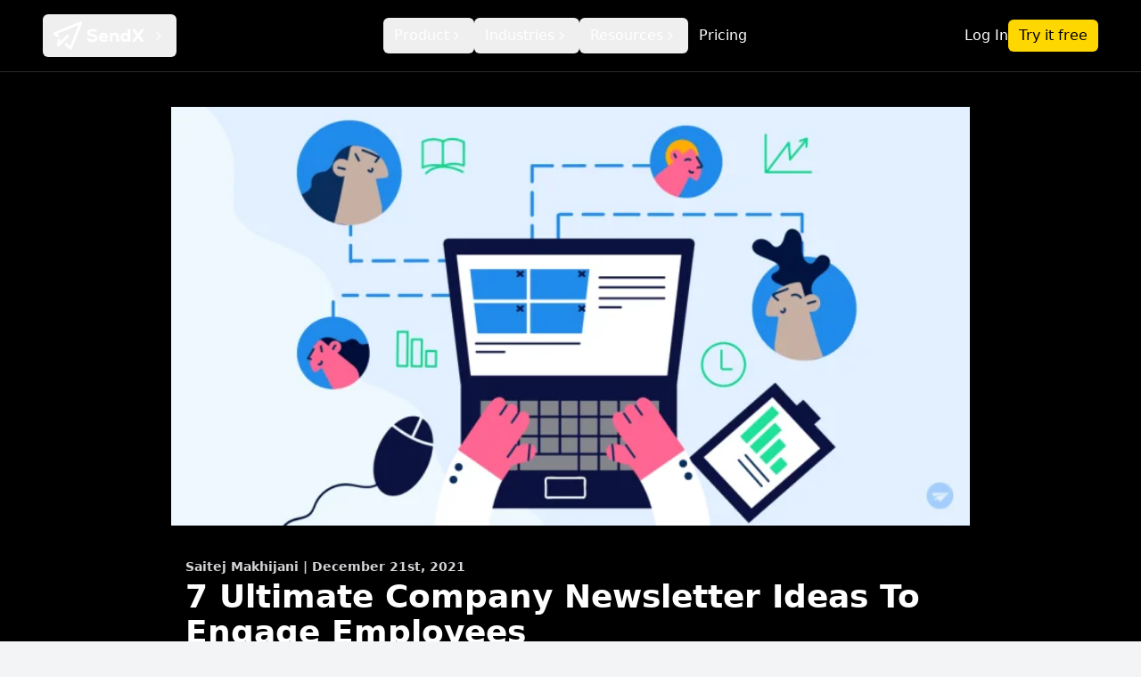

--- FILE ---
content_type: text/html
request_url: https://www.sendx.io/blog/employee-newsletter-ideas?ref=nurture-an-engaged-and-satisfied-workforce-vantage-circle-hr-blog
body_size: 18717
content:
<!doctype html>
<html lang="en" class="dark" data-brand="sendx">
    <head>
        
        <meta name="facebook-domain-verification" content="n7fhk8pbl16qmskgp3eh7mwdos556s" />

        
    <title>7 Company Newsletter Ideas to Boost Employee Engagement</title>
    <meta name="description" content="Uncover newsletter ideas to boost employee interaction and productivity with dynamic and personalized content strategies.">
    <link rel="canonical" href="https://www.sendx.io/blog/employee-newsletter-ideas">
    <meta property="og:url" content="https://www.sendx.io/blog/employee-newsletter-ideas">
        <link rel='alternate' href="https://www.sendx.io/blog/employee-newsletter-ideas" hreflang="en-US" >
<link rel="shortcut icon" href="https://www.sendx.io/assets/brand/sendx-gold-favicon.png">
    <meta property="og:site_name" content="SendX">
    <meta property="og:title" content="7 Engaging Company Newsletter Ideas">
    <meta property="og:description" content="Increase employee engagement with these creative newsletter ideas. From personal messages to contests, learn how to make your newsletters indispensable.">
    <meta property="og:type" content="website">
    <meta property="og:locale" content="en-US">
    <meta name="twitter:title" content="Boost Employee Engagement with Creative Newsletters">
    <meta name="twitter:description" content="Transform your company newsletters with these innovative ideas to enhance employee interaction and communication.">
    <meta name="twitter:card" content="summary">
    <meta name="twitter:site" content="@sendxio">
    <meta name="twitter:creator" content="@sendxio">
<script>(function (w, d, s, l, i){w[l]=w[l] || []; w[l].push({'gtm.start': new Date().getTime(), event: 'gtm.js'}); var f=d.getElementsByTagName(s)[0], j=d.createElement(s), dl=l !='dataLayer' ? '&l=' + l : ''; j.async=true; j.src='https://www.googletagmanager.com/gtm.js?id=' + i + dl; f.parentNode.insertBefore(j, f);})(window, document, 'script', 'dataLayer', 'GTM-53DFH4J');</script>
<script type="application/ld+json">{"@context":"https://schema.org","@graph":[{"@type":"Organization","@id":"https://www.sendx.io/#site-owner","url":"https://www.sendx.io/","sameAs":["https://www.linkedin.com/company/sendx/","https://x.com/sendxio"]},{"@type":"WebSite","url":"https://www.sendx.io/","publisher":{"@id":"https://www.sendx.io/#site-owner"},"@id":"https://www.sendx.io/#website","name":"SendX"},{"@type":"WebPage","@id":"https://www.sendx.io/#web_page","url":"https://www.sendx.io/blog/employee-newsletter-ideas","name":"7 Company Newsletter Ideas to Boost Employee Engagement","headline":"7 Company Newsletter Ideas to Boost Employee Engagement","description":"Uncover newsletter ideas to boost employee interaction and productivity with dynamic and personalized content strategies.","isPartOf":{"@id":"https://www.sendx.io/#website"},"inLanguage":"en-US","datePublished":"2025-05-22T00:00:00+00:00","dateModified":"2025-05-22T00:00:00+00:00","publisher":{"@type":"Organization","name":"","url":"/","sameAs":["https://www.linkedin.com/company/sendx/","https://x.com/sendxio"]},"breadcrumb":{"@type":"BreadcrumbList","itemListElement":[{"@type":"ListItem","position":1,"item":{"@type":"Thing","name":"Home","id":"https://www.sendx.io"}},{"@type":"ListItem","position":2,"item":{"@type":"Thing","name":"7 Ultimate Company Newsletter Ideas To Engage Employees","id":"https://www.sendx.io/blog/employee-newsletter-ideas"}}]}},{"@type":"Article","headline":"7 Company Newsletter Ideas to Boost Employee Engagement","description":"Uncover newsletter ideas to boost employee interaction and productivity with dynamic and personalized content strategies.","url":"https://www.sendx.io/blog/employee-newsletter-ideas","mainEntityOfPage":{"@type":"WebPage","@id":"https://www.sendx.io/#article"},"inLanguage":"en-US","datePublished":"2025-05-22T00:00:00+00:00","dateModified":"2025-05-22T00:00:00+00:00","author":{"@type":"Person","name":"Deepak Gajjala","url":"https://www.sendx.io/authors/deepak-gajjala","description":"Software Developer at SendX"},"publisher":{"@type":"Organization","name":"","url":"/","sameAs":["https://www.linkedin.com/company/sendx/","https://x.com/sendxio"]}}]}</script>

        <meta charset="utf-8">
        <meta http-equiv="X-UA-Compatible" content="IE=edge">
        <meta name="viewport" content="width=device-width, initial-scale=1">
        
        
        <link rel="preconnect" href="https://fonts.googleapis.com">
        <link rel="preconnect" href="https://fonts.gstatic.com" crossorigin>
        
        
        <link rel="preconnect" href="https://cdn.sendx.io" crossorigin>
        
        
        <link rel="preload" as="style" href="https://fonts.googleapis.com/css2?family=Inter:wght@400;700&family=Playfair+Display&display=swap">
        <link rel="stylesheet" href="https://fonts.googleapis.com/css2?family=Inter:wght@400;700&family=Playfair+Display&display=swap" media="print" onload="this.media='all'">
        <noscript><link rel="stylesheet" href="https://fonts.googleapis.com/css2?family=Inter:wght@400;700&family=Playfair+Display&display=swap"></noscript>
        
        <link rel="icon" type="image/svg+xml" href="https://www.sendx.io/assets/sendx-gold-favicon.svg">
        <link rel="icon" type="image/png" sizes="32x32" href="https://www.sendx.io/assets/favicon-32x32.png">
        <link rel="icon" type="image/png" sizes="16x16" href="https://www.sendx.io/assets/favicon-16x16.png">
        <link rel="shortcut icon" href="https://www.sendx.io/favicon.ico">
        <link rel="apple-touch-icon" sizes="180x180" href="https://www.sendx.io/assets/apple-touch-icon.png">       
        <link rel="preload" as="style" href="https://www.sendx.io/build/assets/site-Dkr3A6RZ.css" /><link rel="modulepreload" href="https://www.sendx.io/build/assets/site-Dp9aBfTz.js" /><link rel="stylesheet" href="https://www.sendx.io/build/assets/site-Dkr3A6RZ.css" /><script type="module" src="https://www.sendx.io/build/assets/site-Dp9aBfTz.js"></script>

        <!-- Google Analytics - keep async in head for accurate tracking -->
        <script async src="https://www.googletagmanager.com/gtag/js?id=G-WXWF17KNX6"></script>
        <script>
            window.dataLayer = window.dataLayer || [];
            function gtag(){dataLayer.push(arguments);}
            gtag('js', new Date());
            gtag('config', 'G-WXWF17KNX6');
        </script>

        <style>
            /*
             * Font fallback sizing to reduce CLS during font swap.
             * These adjustments make the system font closer in size to Inter,
             * so when Inter loads the layout shift is minimal.
             */
            @supports (font-size-adjust: 1) {
                body {
                    font-size-adjust: 0.5;
                }
            }

            #page-transition-overlay {
                position: fixed;
                inset: 0;
                background: black;
                z-index: 9999;
                opacity: 0;
                pointer-events: none;
                transition: opacity 0.4s ease;
                display: flex;
                align-items: center;
                justify-content: center;
                flex-direction: column;
                color: white;
                font-family: 'Inter', sans-serif;
                font-size: 1rem;
                text-align: center;
            }

            body.fade-out #page-transition-overlay {
                opacity: 1;
                pointer-events: all;
            }

            body.fade-in #page-transition-overlay {
                opacity: 1;
            }

            body.loaded #page-transition-overlay {
                opacity: 0;
                pointer-events: none;
                transition: opacity 0.6s ease;
            }

            .loader-wrapper {
                display: flex;
                flex-direction: column;
                align-items: center;
                gap: 1rem;
            }

            /* Modern bouncing dot spinner */
            .modern-spinner {
                display: flex;
                gap: 8px;
            }

            .modern-spinner span {
                width: 10px;
                height: 10px;
                background-color: white;
                border-radius: 50%;
                animation: bounce 0.6s infinite alternate;
            }

            .modern-spinner span:nth-child(2) {
                animation-delay: 0.2s;
            }

            .modern-spinner span:nth-child(3) {
                animation-delay: 0.4s;
            }

            @keyframes bounce {
                from { transform: translateY(0); opacity: 0.6; }
                to { transform: translateY(-12px); opacity: 1; }
            }
        </style>
    </head>
    <body class="fade-in bg-gray-100 font-sans leading-normal text-slate-800 dark:text-gray-400">
        
<noscript><iframe src="https://www.googletagmanager.com/ns.html?id=GTM-53DFH4J" height="0" width="0" style="display:none;visibility:hidden"></iframe></noscript>


        <header
  x-data="navbar()"
  x-init="initNavbar()"
  class="fixed top-0 w-full z-50 transition-all duration-200 bg-black text-white"
  :class="{ 'shadow-md py-2': scrolled, 'py-4 border-b border-dark-border': !scrolled }"
>
  <div class="flex items-center justify-between px-4 sm:px-6 lg:px-12">
    <div class="flex items-center relative" x-data="{ activeDropdown: null }" @click.away="activeDropdown = null">
      <button
        class="flex items-center px-3 py-2 rounded-md transition-all"
        :class="activeDropdown === 'logo' ? 'bg-zinc-800' : 'hover:bg-zinc-800'"
        @click="activeDropdown = activeDropdown === 'logo' ? null : 'logo'"
      >
        




  <picture>
    
      
        
          
          <img
            src="/assets/brand/sendx-logo-white.svg"
            alt="SendX - Email Marketing & Marketing Automation Software"
            class="h-8"
            
            width="379"
            height="119"
            fetchpriority=""
            decoding=""
          />
        
      
    
  </picture>

        <template x-if="activeDropdown === 'logo'">
          <svg xmlns="http://www.w3.org/2000/svg" viewBox="0 0 24 24" class="ml-2 h-4 w-4 transition-transform text-white"><path fill="none" stroke="currentColor" stroke-linecap="round" stroke-linejoin="round" stroke-width="2" d="m6 9l6 6l6-6"/></svg>
        </template>
        <template x-if="activeDropdown !== 'logo'">
          <svg xmlns="http://www.w3.org/2000/svg" viewBox="0 0 24 24" class="ml-2 h-4 w-4 transition-transform"><path fill="none" stroke="currentColor" stroke-linecap="round" stroke-linejoin="round" stroke-width="2" d="m9 18l6-6l-6-6"/></svg>
        </template>
      </button>

      <div
        class="fixed sm:absolute top-[60px] sm:top-full left-4 right-4 sm:left-0 sm:right-auto z-50 transition-all duration-200"
        :class="activeDropdown === 'logo' ? 'opacity-100 visible' : 'opacity-0 invisible pointer-events-none'"
      >
        <div class="w-full sm:w-[400px] bg-[#09090b] border border-zinc-800 rounded-lg overflow-hidden sm:mt-2">
          <div class="p-4">
            <h3 class="text-white text-sm font-medium mb-4 px-2">
              Switch Products
            </h3>

            
            <div class="space-y-2">
              
                
                  <a href="/" class="flex items-start space-x-3 p-3 bg-zinc-800/50 rounded-md border border-brand-primary/30">
                    <div class="w-10 h-10 flex-shrink-0">
                      




  <picture>
    
      
        
          
          <img
            src="/assets/site-icons/sendx-icon.svg"
            alt=""
            class="w-full h-full"
            
            width="90"
            height="90"
            fetchpriority=""
            decoding=""
          />
        
      
    
  </picture>

                    </div>
                    <div class="flex-1 min-w-0">
                      <h4 class="text-white font-semibold text-sm">SendX</h4>
                      <p class="text-zinc-400 text-xs leading-relaxed mt-1">
                        Email software to send campaigns, build lists, and automate marketing
                      </p>
                      <span class="inline-block text-brand-primary text-xs font-medium mt-1">
                        Current
                      </span>
                    </div>
                  </a>
                
              
                
                  <a href="/sendpost" class="flex items-start space-x-3 p-3 hover:bg-zinc-800 rounded-md transition-colors group">
                    <div class="w-10 h-10 flex-shrink-0">
                      




  <picture>
    
      
        
          
          <img
            src="/assets/site-icons/sendpost-icon.svg"
            alt=""
            class="w-full h-full"
            
            width="90"
            height="90"
            fetchpriority=""
            decoding=""
          />
        
      
    
  </picture>

                    </div>
                    <div class="flex-1 min-w-0">
                      <h4 class="text-white font-semibold text-sm hover:text-[#5f4de7] transition-colors">
                        SendPost
                      </h4>
                      <p class="text-zinc-400 text-xs leading-relaxed mt-1">
                        Reach your customers' inboxes on time, every time with Email API + SMTP Relay
                      </p>
                    </div>
                  </a>
                
              
                
                  <a href="/sendverify" class="flex items-start space-x-3 p-3 hover:bg-zinc-800 rounded-md transition-colors group">
                    <div class="w-10 h-10 flex-shrink-0">
                      




  <picture>
    
      
        
          
          <img
            src="/assets/site-icons/sendverify-icon.svg"
            alt=""
            class="w-full h-full"
            
            width="90"
            height="90"
            fetchpriority=""
            decoding=""
          />
        
      
    
  </picture>

                    </div>
                    <div class="flex-1 min-w-0">
                      <h4 class="text-white font-semibold text-sm hover:text-[#0bd58a] transition-colors">
                        SendVerify
                      </h4>
                      <p class="text-zinc-400 text-xs leading-relaxed mt-1">
                        Clean email lists to eliminate bounces and engage subscribers
                      </p>
                    </div>
                  </a>
                
              

            </div>
          </div>
        </div>
      </div>
    </div>

    <!-- Desktop Navigation - Hide with toggle -->
    
    <nav class="hidden lg:flex items-center gap-4">
      <div class="lg:flex items-center gap-4 ">
  
  <div x-data="{ open: false, expandedSection: null }"
    @click.away="open = false; expandedSection = null">
    
      <button
        @click="open = !open"
        class="flex items-center gap-1 text-md hover:text-black/70 dark:text-dark-text dark:hover:text-white hover:bg-zinc-800 px-3 py-2 rounded-md cursor-pointer"
        :aria-expanded="open"
      >
        Product
        <svg xmlns="http://www.w3.org/2000/svg" viewBox="0 0 24 24" class="h-4 w-4 transition-transform duration-200" x-bind:class="open ? 'rotate-90' : ''"><path fill="none" stroke="currentColor" stroke-linecap="round" stroke-linejoin="round" stroke-width="2" d="m9 18l6-6l-6-6"/></svg>
      </button>
    

    <div x-show="open"
        @click.away="open = false"
        class="fixed left-1/2 transform -translate-x-1/2 top-16 bg-white dark:bg-dark-card shadow-lg rounded-lg border border-zinc-800 dark:border-dark-border z-20 w-[900px]">
      
      
        <div class="bg-[#09090b] border border-zinc-800 rounded-lg">
            <div class="grid grid-cols-3 divide-x divide-zinc-800">
              
                <div class="p-4">
                  <h3 class="text-white text-lg font-medium mb-4 px-3">
                    Features
                  </h3>
                  <div class="relative" @click.away="expandedSection = null">
                    
                      <ul class="space-y-2">
                        
                          <li class="relative">
                            
                              <button 
                                @click.stop="expandedSection = expandedSection === 'mb7petmi' ? null : 'mb7petmi'"
                                class="w-full text-left text-zinc-400 hover:text-white py-2 px-3 hover:bg-zinc-800 rounded-md flex items-center justify-between" 
                                :class="expandedSection === 'mb7petmi' ? 'text-white bg-zinc-800' : ''"
                              >
                                <span class="flex items-center gap-2">
                                  
                                    
                                    Email Campaigns
                                  
                                </span>
                                <svg xmlns="http://www.w3.org/2000/svg" viewBox="0 0 24 24" class="h-4 w-4"><path fill="none" stroke="currentColor" stroke-linecap="round" stroke-linejoin="round" stroke-width="2" d="m9 18l6-6l-6-6"/></svg>
                              </button>
                              <ul
                                x-show="expandedSection === 'mb7petmi'"
                                x-cloak
                                class="absolute left-full top-0 bg-black border border-zinc-800 rounded-md py-2 px-3 z-30 w-max ml-2 overflow-y-auto max-h-[75vh] scrollbar-thin scrollbar-thumb-zinc-700 scrollbar-track-zinc-900"
                              >
                                
                                  <li class="flex gap-2 items-center">
                                    
                                    <a href="/features/newsletter-campaigns"
                                      class="w-full text-zinc-400 hover:text-white py-2 px-3 hover:bg-zinc-800 rounded-md whitespace-nowrap">
                                      Newsletter Campaign
                                    </a>
                                  </li>
                                
                                  <li class="flex gap-2 items-center">
                                    
                                    <a href="/features/ab-split-test-campaign"
                                      class="w-full text-zinc-400 hover:text-white py-2 px-3 hover:bg-zinc-800 rounded-md whitespace-nowrap">
                                      A/B Split Test Campaign
                                    </a>
                                  </li>
                                
                                  <li class="flex gap-2 items-center">
                                    
                                    <a href="/features/drip-campaigns"
                                      class="w-full text-zinc-400 hover:text-white py-2 px-3 hover:bg-zinc-800 rounded-md whitespace-nowrap">
                                      Drip Campaign
                                    </a>
                                  </li>
                                
                                  <li class="flex gap-2 items-center">
                                    
                                    <a href="/features/rss-campaign"
                                      class="w-full text-zinc-400 hover:text-white py-2 px-3 hover:bg-zinc-800 rounded-md whitespace-nowrap">
                                      RSS Campaign
                                    </a>
                                  </li>
                                
                                  <li class="flex gap-2 items-center">
                                    
                                    <a href="/features/email-personalisation"
                                      class="w-full text-zinc-400 hover:text-white py-2 px-3 hover:bg-zinc-800 rounded-md whitespace-nowrap">
                                      Email Personalisation
                                    </a>
                                  </li>
                                
                              </ul>
                            
                          </li>
                        
                          <li class="relative">
                            
                              <button 
                                @click.stop="expandedSection = expandedSection === 'mb7pgof0' ? null : 'mb7pgof0'"
                                class="w-full text-left text-zinc-400 hover:text-white py-2 px-3 hover:bg-zinc-800 rounded-md flex items-center justify-between" 
                                :class="expandedSection === 'mb7pgof0' ? 'text-white bg-zinc-800' : ''"
                              >
                                <span class="flex items-center gap-2">
                                  
                                    
                                    Smart Automation
                                  
                                </span>
                                <svg xmlns="http://www.w3.org/2000/svg" viewBox="0 0 24 24" class="h-4 w-4"><path fill="none" stroke="currentColor" stroke-linecap="round" stroke-linejoin="round" stroke-width="2" d="m9 18l6-6l-6-6"/></svg>
                              </button>
                              <ul
                                x-show="expandedSection === 'mb7pgof0'"
                                x-cloak
                                class="absolute left-full top-0 bg-black border border-zinc-800 rounded-md py-2 px-3 z-30 w-max ml-2 overflow-y-auto max-h-[75vh] scrollbar-thin scrollbar-thumb-zinc-700 scrollbar-track-zinc-900"
                              >
                                
                                  <li class="flex gap-2 items-center">
                                    
                                    <a href="/features/visual-workflows"
                                      class="w-full text-zinc-400 hover:text-white py-2 px-3 hover:bg-zinc-800 rounded-md whitespace-nowrap">
                                      Visual Workflows
                                    </a>
                                  </li>
                                
                              </ul>
                            
                          </li>
                        
                          <li class="relative">
                            
                              <button 
                                @click.stop="expandedSection = expandedSection === 'mcal40q6' ? null : 'mcal40q6'"
                                class="w-full text-left text-zinc-400 hover:text-white py-2 px-3 hover:bg-zinc-800 rounded-md flex items-center justify-between" 
                                :class="expandedSection === 'mcal40q6' ? 'text-white bg-zinc-800' : ''"
                              >
                                <span class="flex items-center gap-2">
                                  
                                    
                                    AI Intelligence
                                  
                                </span>
                                <svg xmlns="http://www.w3.org/2000/svg" viewBox="0 0 24 24" class="h-4 w-4"><path fill="none" stroke="currentColor" stroke-linecap="round" stroke-linejoin="round" stroke-width="2" d="m9 18l6-6l-6-6"/></svg>
                              </button>
                              <ul
                                x-show="expandedSection === 'mcal40q6'"
                                x-cloak
                                class="absolute left-full top-0 bg-black border border-zinc-800 rounded-md py-2 px-3 z-30 w-max ml-2 overflow-y-auto max-h-[75vh] scrollbar-thin scrollbar-thumb-zinc-700 scrollbar-track-zinc-900"
                              >
                                
                                  <li class="flex gap-2 items-center">
                                    
                                    <a href="/features/ai-sendx-editor"
                                      class="w-full text-zinc-400 hover:text-white py-2 px-3 hover:bg-zinc-800 rounded-md whitespace-nowrap">
                                      AI Editor
                                    </a>
                                  </li>
                                
                              </ul>
                            
                          </li>
                        
                          <li class="relative">
                            
                              <button 
                                @click.stop="expandedSection = expandedSection === 'mcal4m0a' ? null : 'mcal4m0a'"
                                class="w-full text-left text-zinc-400 hover:text-white py-2 px-3 hover:bg-zinc-800 rounded-md flex items-center justify-between" 
                                :class="expandedSection === 'mcal4m0a' ? 'text-white bg-zinc-800' : ''"
                              >
                                <span class="flex items-center gap-2">
                                  
                                    
                                    Forms & Popups
                                  
                                </span>
                                <svg xmlns="http://www.w3.org/2000/svg" viewBox="0 0 24 24" class="h-4 w-4"><path fill="none" stroke="currentColor" stroke-linecap="round" stroke-linejoin="round" stroke-width="2" d="m9 18l6-6l-6-6"/></svg>
                              </button>
                              <ul
                                x-show="expandedSection === 'mcal4m0a'"
                                x-cloak
                                class="absolute left-full top-0 bg-black border border-zinc-800 rounded-md py-2 px-3 z-30 w-max ml-2 overflow-y-auto max-h-[75vh] scrollbar-thin scrollbar-thumb-zinc-700 scrollbar-track-zinc-900"
                              >
                                
                                  <li class="flex gap-2 items-center">
                                    
                                    <a href="/features/forms"
                                      class="w-full text-zinc-400 hover:text-white py-2 px-3 hover:bg-zinc-800 rounded-md whitespace-nowrap">
                                      Forms
                                    </a>
                                  </li>
                                
                                  <li class="flex gap-2 items-center">
                                    
                                    <a href="/features/popups"
                                      class="w-full text-zinc-400 hover:text-white py-2 px-3 hover:bg-zinc-800 rounded-md whitespace-nowrap">
                                      Popups
                                    </a>
                                  </li>
                                
                                  <li class="flex gap-2 items-center">
                                    
                                    <a href="/features/landing-pages"
                                      class="w-full text-zinc-400 hover:text-white py-2 px-3 hover:bg-zinc-800 rounded-md whitespace-nowrap">
                                      Landing Pages
                                    </a>
                                  </li>
                                
                              </ul>
                            
                          </li>
                        
                          <li class="relative">
                            
                              <button 
                                @click.stop="expandedSection = expandedSection === 'mcal56zb' ? null : 'mcal56zb'"
                                class="w-full text-left text-zinc-400 hover:text-white py-2 px-3 hover:bg-zinc-800 rounded-md flex items-center justify-between" 
                                :class="expandedSection === 'mcal56zb' ? 'text-white bg-zinc-800' : ''"
                              >
                                <span class="flex items-center gap-2">
                                  
                                    
                                    Segmentation & Targeting
                                  
                                </span>
                                <svg xmlns="http://www.w3.org/2000/svg" viewBox="0 0 24 24" class="h-4 w-4"><path fill="none" stroke="currentColor" stroke-linecap="round" stroke-linejoin="round" stroke-width="2" d="m9 18l6-6l-6-6"/></svg>
                              </button>
                              <ul
                                x-show="expandedSection === 'mcal56zb'"
                                x-cloak
                                class="absolute left-full top-0 bg-black border border-zinc-800 rounded-md py-2 px-3 z-30 w-max ml-2 overflow-y-auto max-h-[75vh] scrollbar-thin scrollbar-thumb-zinc-700 scrollbar-track-zinc-900"
                              >
                                
                                  <li class="flex gap-2 items-center">
                                    
                                    <a href="/features/audience-management"
                                      class="w-full text-zinc-400 hover:text-white py-2 px-3 hover:bg-zinc-800 rounded-md whitespace-nowrap">
                                      Audience Management
                                    </a>
                                  </li>
                                
                                  <li class="flex gap-2 items-center">
                                    
                                    <a href="/features/segmentation"
                                      class="w-full text-zinc-400 hover:text-white py-2 px-3 hover:bg-zinc-800 rounded-md whitespace-nowrap">
                                      Segmentation
                                    </a>
                                  </li>
                                
                                  <li class="flex gap-2 items-center">
                                    
                                    <a href="/features/dynamic-sender"
                                      class="w-full text-zinc-400 hover:text-white py-2 px-3 hover:bg-zinc-800 rounded-md whitespace-nowrap">
                                      Dynamic Sender
                                    </a>
                                  </li>
                                
                                  <li class="flex gap-2 items-center">
                                    
                                    <a href="/features/multi-location-franchise-email-marketing"
                                      class="w-full text-zinc-400 hover:text-white py-2 px-3 hover:bg-zinc-800 rounded-md whitespace-nowrap">
                                      Multi Location Franchise Email Marketing
                                    </a>
                                  </li>
                                
                              </ul>
                            
                          </li>
                        
                          <li class="relative">
                            
                              <button 
                                @click.stop="expandedSection = expandedSection === 'mcal63um' ? null : 'mcal63um'"
                                class="w-full text-left text-zinc-400 hover:text-white py-2 px-3 hover:bg-zinc-800 rounded-md flex items-center justify-between" 
                                :class="expandedSection === 'mcal63um' ? 'text-white bg-zinc-800' : ''"
                              >
                                <span class="flex items-center gap-2">
                                  
                                    
                                    Analytics & Reporting
                                  
                                </span>
                                <svg xmlns="http://www.w3.org/2000/svg" viewBox="0 0 24 24" class="h-4 w-4"><path fill="none" stroke="currentColor" stroke-linecap="round" stroke-linejoin="round" stroke-width="2" d="m9 18l6-6l-6-6"/></svg>
                              </button>
                              <ul
                                x-show="expandedSection === 'mcal63um'"
                                x-cloak
                                class="absolute left-full top-0 bg-black border border-zinc-800 rounded-md py-2 px-3 z-30 w-max ml-2 overflow-y-auto max-h-[75vh] scrollbar-thin scrollbar-thumb-zinc-700 scrollbar-track-zinc-900"
                              >
                                
                                  <li class="flex gap-2 items-center">
                                    
                                    <a href="/features/email-analytics"
                                      class="w-full text-zinc-400 hover:text-white py-2 px-3 hover:bg-zinc-800 rounded-md whitespace-nowrap">
                                      Email Analytics
                                    </a>
                                  </li>
                                
                                  <li class="flex gap-2 items-center">
                                    
                                    <a href="/features/notifications-center"
                                      class="w-full text-zinc-400 hover:text-white py-2 px-3 hover:bg-zinc-800 rounded-md whitespace-nowrap">
                                      Notifications Center
                                    </a>
                                  </li>
                                
                              </ul>
                            
                          </li>
                        
                          <li class="relative">
                            
                              <button 
                                @click.stop="expandedSection = expandedSection === 'mcal72af' ? null : 'mcal72af'"
                                class="w-full text-left text-zinc-400 hover:text-white py-2 px-3 hover:bg-zinc-800 rounded-md flex items-center justify-between" 
                                :class="expandedSection === 'mcal72af' ? 'text-white bg-zinc-800' : ''"
                              >
                                <span class="flex items-center gap-2">
                                  
                                    
                                    Deliverability & Optimization
                                  
                                </span>
                                <svg xmlns="http://www.w3.org/2000/svg" viewBox="0 0 24 24" class="h-4 w-4"><path fill="none" stroke="currentColor" stroke-linecap="round" stroke-linejoin="round" stroke-width="2" d="m9 18l6-6l-6-6"/></svg>
                              </button>
                              <ul
                                x-show="expandedSection === 'mcal72af'"
                                x-cloak
                                class="absolute left-full top-0 bg-black border border-zinc-800 rounded-md py-2 px-3 z-30 w-max ml-2 overflow-y-auto max-h-[75vh] scrollbar-thin scrollbar-thumb-zinc-700 scrollbar-track-zinc-900"
                              >
                                
                                  <li class="flex gap-2 items-center">
                                    
                                    <a href="/features/managed-deliverability-service"
                                      class="w-full text-zinc-400 hover:text-white py-2 px-3 hover:bg-zinc-800 rounded-md whitespace-nowrap">
                                      Managed Deliverability Service
                                    </a>
                                  </li>
                                
                                  <li class="flex gap-2 items-center">
                                    
                                    <a href="/features/ip-reputation-tracking"
                                      class="w-full text-zinc-400 hover:text-white py-2 px-3 hover:bg-zinc-800 rounded-md whitespace-nowrap">
                                      IP Reputation Tracking
                                    </a>
                                  </li>
                                
                                  <li class="flex gap-2 items-center">
                                    
                                    <a href="/features/domain-reputation-tracking"
                                      class="w-full text-zinc-400 hover:text-white py-2 px-3 hover:bg-zinc-800 rounded-md whitespace-nowrap">
                                      Domain Reputation Tracking
                                    </a>
                                  </li>
                                
                                  <li class="flex gap-2 items-center">
                                    
                                    <a href="/features/inbox-testing-addon"
                                      class="w-full text-zinc-400 hover:text-white py-2 px-3 hover:bg-zinc-800 rounded-md whitespace-nowrap">
                                      Inbox Testing
                                    </a>
                                  </li>
                                
                              </ul>
                            
                          </li>
                        
                      </ul>
                      
                        
                          <a href="/features" class="text-brand-primary hover:text-[#ffea80] flex items-center transition-colors text-sm mt-2"
                            >
                              View all Features <svg xmlns="http://www.w3.org/2000/svg" viewBox="0 0 24 24" class="ml-1 h-4 w-4"><path fill="none" stroke="currentColor" stroke-linecap="round" stroke-linejoin="round" stroke-width="2" d="M5 12h14m-7-7l7 7l-7 7"/></svg> 
                            </a>
                        
                      
                    
                  </div>
                </div>
              
                <div class="p-4">
                  <h3 class="text-white text-lg font-medium mb-4 px-3">
                    Addons
                  </h3>
                  <div class="relative" @click.away="expandedSection = null">
                    
                      <ul class="space-y-2">
                        
                          <li class="relative">
                            
                              <a href="/features/multi-location-franchise-email-marketing" class="text-zinc-400 hover:text-white py-2 px-3 hover:bg-zinc-800 rounded-md flex items-center">
                                
                                  
                                  Franchise Support
                                
                              </a>
                            
                          </li>
                        
                          <li class="relative">
                            
                              <a href="/features/custom-reply" class="text-zinc-400 hover:text-white py-2 px-3 hover:bg-zinc-800 rounded-md flex items-center">
                                
                                  
                                  Custom Reply
                                
                              </a>
                            
                          </li>
                        
                          <li class="relative">
                            
                              <a href="/features/bot-open-click-tracker" class="text-zinc-400 hover:text-white py-2 px-3 hover:bg-zinc-800 rounded-md flex items-center">
                                
                                  
                                  Bot Open/Click Tracker
                                
                              </a>
                            
                          </li>
                        
                          <li class="relative">
                            
                              <a href="/features/read-skimmed-glanced" class="text-zinc-400 hover:text-white py-2 px-3 hover:bg-zinc-800 rounded-md flex items-center">
                                
                                  
                                  Read, Skimmed And Glanced
                                
                              </a>
                            
                          </li>
                        
                          <li class="relative">
                            
                              <a href="/features/keyboard-shortcuts" class="text-zinc-400 hover:text-white py-2 px-3 hover:bg-zinc-800 rounded-md flex items-center">
                                
                                  
                                  Shortcuts
                                
                              </a>
                            
                          </li>
                        
                          <li class="relative">
                            
                              <a href="/features/dynamic-sender" class="text-zinc-400 hover:text-white py-2 px-3 hover:bg-zinc-800 rounded-md flex items-center">
                                
                                  
                                  Dynamic Sender
                                
                              </a>
                            
                          </li>
                        
                      </ul>
                      
                        
                          <a href="/addons" class="text-brand-primary hover:text-[#ffea80] flex items-center transition-colors text-sm mt-2"
                            >
                              View all Addons <svg xmlns="http://www.w3.org/2000/svg" viewBox="0 0 24 24" class="ml-1 h-4 w-4"><path fill="none" stroke="currentColor" stroke-linecap="round" stroke-linejoin="round" stroke-width="2" d="M5 12h14m-7-7l7 7l-7 7"/></svg> 
                            </a>
                        
                      
                    
                  </div>
                </div>
              
                <div class="p-4">
                  <h3 class="text-white text-lg font-medium mb-4 px-3">
                    Integrations
                  </h3>
                  <div class="relative" @click.away="expandedSection = null">
                    
                      <div class="grid grid-cols-2">
                        
                        
                          <div class="text-zinc-400 hover:text-white p-3 hover:bg-zinc-800 rounded-md flex items-center justify-center">
                            
                              <div class="nav-logo-container bg-zinc-800/30 p-4 rounded-md flex items-center justify-center hover:bg-zinc-800/50 transition-colors">
                                




  <picture>
    
      
        
          <source
            srcset="
              /img/containers/assets/integration_logos/shopify.png/d178622cd7cbb290986f3c624dd7fea7/shopify.webp 320w,
              /img/containers/assets/integration_logos/shopify.png/ec183a135d19c1c0ceda0c9f7e1b7179/shopify.webp 480w,
              /img/containers/assets/integration_logos/shopify.png/62dcc7def6cb2555823ab2b729fb82aa/shopify.webp 768w,
              /img/containers/assets/integration_logos/shopify.png/2b29f0ddb4bf4e45a62c68a111ddb845/shopify.webp 1280w,
              /img/containers/assets/integration_logos/shopify.png/72c70fb5c5231edfd38208210ef7c725/shopify.webp 1440w,
              /img/containers/assets/integration_logos/shopify.png/22a7daccf8a886f4e3ffde76c7326dd2/shopify.webp 1680w"
            sizes="40px"
            type="image/webp"
          >
          <source
            srcset="
              /img/containers/assets/integration_logos/shopify.png/9ee93ac6b6719e4cfe000ee9498166a9/shopify.png 320w,
              /img/containers/assets/integration_logos/shopify.png/e239cb02f4ad2fed59caf779922f9e28/shopify.png 480w,
              /img/containers/assets/integration_logos/shopify.png/323b3d8ae0a98dbf58bb04bda41c4af2/shopify.png 768w,
              /img/containers/assets/integration_logos/shopify.png/662a8cf8d67551aea1b9edcac28d5c9a/shopify.png 1280w,
              /img/containers/assets/integration_logos/shopify.png/bd1b2799a8f9c6dd58935a141ce761fd/shopify.png 1440w,
              /img/containers/assets/integration_logos/shopify.png/458d9fab24be364e76801fe7178715e3/shopify.png 1680w"
            sizes="40px"
            type="image/png"
          >
          
          <img
            src="/img/containers/assets/integration_logos/shopify.png/9ee93ac6b6719e4cfe000ee9498166a9/shopify.png"
            alt=""
            class="h-10"
            
            width="90"
            height="91"
            fetchpriority=""
            decoding=""
            
          >
        
      
    
  </picture>

                              </div>
                            
                            </div>
                        
                        
                          <div class="text-zinc-400 hover:text-white p-3 hover:bg-zinc-800 rounded-md flex items-center justify-center">
                            
                              <div class="nav-logo-container bg-zinc-800/30 p-4 rounded-md flex items-center justify-center hover:bg-zinc-800/50 transition-colors">
                                




  <picture>
    
      
        
          <source
            srcset="
              /img/containers/assets/pricing/stripe.png/cac96dc9e42a41aef7a522d83022a7c7/stripe.webp 320w,
              /img/containers/assets/pricing/stripe.png/fab0f5480581427a1ba2a0f097ba64ec/stripe.webp 480w,
              /img/containers/assets/pricing/stripe.png/98a68938125182f97814924443b05bde/stripe.webp 768w,
              /img/containers/assets/pricing/stripe.png/cf2e3e5842384900fb4ef63d2d55f425/stripe.webp 1280w,
              /img/containers/assets/pricing/stripe.png/2ead4c335ec3743bfc53fe8cc959e7d3/stripe.webp 1440w,
              /img/containers/assets/pricing/stripe.png/77efc90fcb63b6549fa1bf24b7bf7e9c/stripe.webp 1680w"
            sizes="40px"
            type="image/webp"
          >
          <source
            srcset="
              /img/containers/assets/pricing/stripe.png/3f77f933a4864b493784c1165dd40397/stripe.png 320w,
              /img/containers/assets/pricing/stripe.png/4f253d9369508e729542b6728ed0ab9f/stripe.png 480w,
              /img/containers/assets/pricing/stripe.png/73467ee98555a37cf78b16029b058aeb/stripe.png 768w,
              /img/containers/assets/pricing/stripe.png/152a566da31452a1823169cc80dd6aad/stripe.png 1280w,
              /img/containers/assets/pricing/stripe.png/59f388915d32760a4d46d7da8e39fa43/stripe.png 1440w,
              /img/containers/assets/pricing/stripe.png/226432555950f6acbe2688cc2ecf2cde/stripe.png 1680w"
            sizes="40px"
            type="image/png"
          >
          
          <img
            src="/img/containers/assets/pricing/stripe.png/3f77f933a4864b493784c1165dd40397/stripe.png"
            alt=""
            class="h-10"
            
            width="90"
            height="91"
            fetchpriority=""
            decoding=""
            
          >
        
      
    
  </picture>

                              </div>
                            
                            </div>
                        
                        
                          <div class="text-zinc-400 hover:text-white p-3 hover:bg-zinc-800 rounded-md flex items-center justify-center">
                            
                              <div class="nav-logo-container bg-zinc-800/30 p-4 rounded-md flex items-center justify-center hover:bg-zinc-800/50 transition-colors">
                                




  <picture>
    
      
        
          <source
            srcset="
              /img/containers/assets/pricing/twilio.png/bcfaa0554069ac6f73fcb0e3a22609da/twilio.webp 320w,
              /img/containers/assets/pricing/twilio.png/ea762e5478577b9168ac7300e156935e/twilio.webp 480w,
              /img/containers/assets/pricing/twilio.png/18f1d4edbb7815b566cf1c984b886310/twilio.webp 768w,
              /img/containers/assets/pricing/twilio.png/6caa0314fae7e54bd43e261e01706d3d/twilio.webp 1280w,
              /img/containers/assets/pricing/twilio.png/963a165204c81744f05773d15f05afe3/twilio.webp 1440w,
              /img/containers/assets/pricing/twilio.png/64df234a7050d2c0d3f571d0690403d2/twilio.webp 1680w"
            sizes="40px"
            type="image/webp"
          >
          <source
            srcset="
              /img/containers/assets/pricing/twilio.png/2913d1c7de8616b185658bdad14a3f3f/twilio.png 320w,
              /img/containers/assets/pricing/twilio.png/2a38ce0fc142b6b2eb4e8494bc313014/twilio.png 480w,
              /img/containers/assets/pricing/twilio.png/cbc279dd28eafb5e680968543effb01c/twilio.png 768w,
              /img/containers/assets/pricing/twilio.png/a2794d4ef257bc335c63bb1ad4c8e569/twilio.png 1280w,
              /img/containers/assets/pricing/twilio.png/3076a3c174d70022fb67c9b6c3811187/twilio.png 1440w,
              /img/containers/assets/pricing/twilio.png/1d92d3182afbdac7b5dc37192faed5c5/twilio.png 1680w"
            sizes="40px"
            type="image/png"
          >
          
          <img
            src="/img/containers/assets/pricing/twilio.png/2913d1c7de8616b185658bdad14a3f3f/twilio.png"
            alt=""
            class="h-10"
            
            width="90"
            height="91"
            fetchpriority=""
            decoding=""
            
          >
        
      
    
  </picture>

                              </div>
                            
                            </div>
                        
                        
                          <div class="text-zinc-400 hover:text-white p-3 hover:bg-zinc-800 rounded-md flex items-center justify-center">
                            
                              <div class="nav-logo-container bg-zinc-800/30 p-4 rounded-md flex items-center justify-center hover:bg-zinc-800/50 transition-colors">
                                




  <picture>
    
      
        
          <source
            srcset="
              /img/containers/assets/integration_logos/zapier.png/fb99c7eb5dc8d93705c9b7b9c8f19761/zapier.webp 320w,
              /img/containers/assets/integration_logos/zapier.png/db80ee812348045e31fca0383fe6cbdd/zapier.webp 480w,
              /img/containers/assets/integration_logos/zapier.png/1826ccc47912ec76b8db0a14b2326025/zapier.webp 768w,
              /img/containers/assets/integration_logos/zapier.png/ee287e0888e581bc693be16e9ddee2c9/zapier.webp 1280w,
              /img/containers/assets/integration_logos/zapier.png/c0c520062eeea088c98712df4d454e99/zapier.webp 1440w,
              /img/containers/assets/integration_logos/zapier.png/b84b8139203df8d602bc811ae860b22c/zapier.webp 1680w"
            sizes="40px"
            type="image/webp"
          >
          <source
            srcset="
              /img/containers/assets/integration_logos/zapier.png/0fac18b973d93acd79771acf4ec079a9/zapier.png 320w,
              /img/containers/assets/integration_logos/zapier.png/e18eea0aed088370959c592f8114b97b/zapier.png 480w,
              /img/containers/assets/integration_logos/zapier.png/3b6f9df1e6e17e299ec904b52bbe855d/zapier.png 768w,
              /img/containers/assets/integration_logos/zapier.png/0c239c5ea231a3b21bcd86f4baa45023/zapier.png 1280w,
              /img/containers/assets/integration_logos/zapier.png/23a80d3013a66b53cb6b7da3ae6ace5e/zapier.png 1440w,
              /img/containers/assets/integration_logos/zapier.png/930aa2d872c1c76371d02de0307850b5/zapier.png 1680w"
            sizes="40px"
            type="image/png"
          >
          
          <img
            src="/img/containers/assets/integration_logos/zapier.png/0fac18b973d93acd79771acf4ec079a9/zapier.png"
            alt=""
            class="h-10"
            
            width="90"
            height="91"
            fetchpriority=""
            decoding=""
            
          >
        
      
    
  </picture>

                              </div>
                            
                            </div>
                        
                      </div>
                      
                        
                      
                    
                  </div>
                </div>
              
            </div>

            
            
              
                <div class="block border-t border-zinc-800 menu-section rounded-b-lg transition-all">
                  <div class="p-6 flex justify-between items-center">
                    <div class="flex items-center">
                      <p class="text-white">New AI powered deliverability engine</p>
                    </div>
                    <a href="/sendpost" class="text-brand-primary flex items-center transition-colors hover:text-[#ffea80]">
                      See it in action <svg xmlns="http://www.w3.org/2000/svg" viewBox="0 0 24 24" class="ml-1 h-4 w-4"><path fill="none" stroke="currentColor" stroke-linecap="round" stroke-linejoin="round" stroke-width="2" d="M5 12h14m-7-7l7 7l-7 7"/></svg> 
                    </a>
                  </div>
                </div>
              
            
        </div>
      

    </div>
  </div>
  
  <div x-data="{ open: false, expandedSection: null }"
    @click.away="open = false; expandedSection = null">
    
      <button
        @click="open = !open"
        class="flex items-center gap-1 text-md hover:text-black/70 dark:text-dark-text dark:hover:text-white hover:bg-zinc-800 px-3 py-2 rounded-md cursor-pointer"
        :aria-expanded="open"
      >
        Industries
        <svg xmlns="http://www.w3.org/2000/svg" viewBox="0 0 24 24" class="h-4 w-4 transition-transform duration-200" x-bind:class="open ? 'rotate-90' : ''"><path fill="none" stroke="currentColor" stroke-linecap="round" stroke-linejoin="round" stroke-width="2" d="m9 18l6-6l-6-6"/></svg>
      </button>
    

    <div x-show="open"
        @click.away="open = false"
        class="fixed left-1/2 transform -translate-x-1/2 top-16 bg-white dark:bg-dark-card shadow-lg rounded-lg border border-zinc-800 dark:border-dark-border z-20 w-[900px]">
      
      
        <div class="bg-[#09090b] border border-zinc-800 rounded-lg">
            <div class="grid grid-cols-3 divide-x divide-zinc-800">
              
                <div class="p-4">
                  <h3 class="text-white text-lg font-medium mb-4 px-3">
                    Content Creators & Media
                  </h3>
                  <div class="relative" @click.away="expandedSection = null">
                    
                      <ul class="space-y-2">
                        
                          <li class="relative">
                            
                              <a href="/industries/online-creators" class="text-zinc-400 hover:text-white py-2 px-3 hover:bg-zinc-800 rounded-md flex items-center">
                                
                                  
                                  Online Creators
                                
                              </a>
                            
                          </li>
                        
                          <li class="relative">
                            
                              <a href="/industries/professional-bloggers" class="text-zinc-400 hover:text-white py-2 px-3 hover:bg-zinc-800 rounded-md flex items-center">
                                
                                  
                                  Professional Bloggers
                                
                              </a>
                            
                          </li>
                        
                          <li class="relative">
                            
                              <a href="/industries/youtubers-podcasters" class="text-zinc-400 hover:text-white py-2 px-3 hover:bg-zinc-800 rounded-md flex items-center">
                                
                                  
                                  Youtubers & Podcasters
                                
                              </a>
                            
                          </li>
                        
                          <li class="relative">
                            
                              <a href="/industries/authors" class="text-zinc-400 hover:text-white py-2 px-3 hover:bg-zinc-800 rounded-md flex items-center">
                                
                                  
                                  Authors
                                
                              </a>
                            
                          </li>
                        
                          <li class="relative">
                            
                              <a href="/industries/publishers-media-companies" class="text-zinc-400 hover:text-white py-2 px-3 hover:bg-zinc-800 rounded-md flex items-center">
                                
                                  
                                  Publishers & Media Companies
                                
                              </a>
                            
                          </li>
                        
                      </ul>
                      
                        
                      
                    
                  </div>
                </div>
              
                <div class="p-4">
                  <h3 class="text-white text-lg font-medium mb-4 px-3">
                    Business & SaaS
                  </h3>
                  <div class="relative" @click.away="expandedSection = null">
                    
                      <ul class="space-y-2">
                        
                          <li class="relative">
                            
                              <a href="/industries/saas" class="text-zinc-400 hover:text-white py-2 px-3 hover:bg-zinc-800 rounded-md flex items-center">
                                
                                  
                                  SaaS
                                
                              </a>
                            
                          </li>
                        
                          <li class="relative">
                            
                              <a href="/industries/cryptocurrency-blockchain" class="text-zinc-400 hover:text-white py-2 px-3 hover:bg-zinc-800 rounded-md flex items-center">
                                
                                  
                                  Crypto & Blockchain
                                
                              </a>
                            
                          </li>
                        
                          <li class="relative">
                            
                              <a href="/industries/e-commerce" class="text-zinc-400 hover:text-white py-2 px-3 hover:bg-zinc-800 rounded-md flex items-center">
                                
                                  
                                  E-commerce
                                
                              </a>
                            
                          </li>
                        
                          <li class="relative">
                            
                              <a href="/industries/igaming" class="text-zinc-400 hover:text-white py-2 px-3 hover:bg-zinc-800 rounded-md flex items-center">
                                
                                  
                                  iGaming
                                
                              </a>
                            
                          </li>
                        
                          <li class="relative">
                            
                              <a href="/industries/mobile-apps" class="text-zinc-400 hover:text-white py-2 px-3 hover:bg-zinc-800 rounded-md flex items-center">
                                
                                  
                                  Mobile Apps
                                
                              </a>
                            
                          </li>
                        
                      </ul>
                      
                        
                      
                    
                  </div>
                </div>
              
                <div class="p-4">
                  <h3 class="text-white text-lg font-medium mb-4 px-3">
                    Education & Nonprofit
                  </h3>
                  <div class="relative" @click.away="expandedSection = null">
                    
                      <ul class="space-y-2">
                        
                          <li class="relative">
                            
                              <a href="/industries/universities" class="text-zinc-400 hover:text-white py-2 px-3 hover:bg-zinc-800 rounded-md flex items-center">
                                
                                  
                                  Universities
                                
                              </a>
                            
                          </li>
                        
                          <li class="relative">
                            
                              <a href="/industries/edtech" class="text-zinc-400 hover:text-white py-2 px-3 hover:bg-zinc-800 rounded-md flex items-center">
                                
                                  
                                  EdTech
                                
                              </a>
                            
                          </li>
                        
                          <li class="relative">
                            
                              <a href="/industries/ngos" class="text-zinc-400 hover:text-white py-2 px-3 hover:bg-zinc-800 rounded-md flex items-center">
                                
                                  
                                  NGOs
                                
                              </a>
                            
                          </li>
                        
                          <li class="relative">
                            
                              <a href="/industries/course-creators-coaches" class="text-zinc-400 hover:text-white py-2 px-3 hover:bg-zinc-800 rounded-md flex items-center">
                                
                                  
                                  Course Creators & Coaches
                                
                              </a>
                            
                          </li>
                        
                          <li class="relative">
                            
                              <a href="/industries/churches" class="text-zinc-400 hover:text-white py-2 px-3 hover:bg-zinc-800 rounded-md flex items-center">
                                
                                  
                                  Churches
                                
                              </a>
                            
                          </li>
                        
                      </ul>
                      
                        
                      
                    
                  </div>
                </div>
              
            </div>

            
            
              
                <div class="block border-t border-zinc-800 menu-section rounded-b-lg transition-all">
                  <div class="p-6 flex justify-between items-center">
                    <div class="flex items-center">
                      <p class="text-white">Email marketing for every industry</p>
                    </div>
                    <a href="/industries" class="text-brand-primary flex items-center transition-colors hover:text-[#ffea80]">
                      View all Industries <svg xmlns="http://www.w3.org/2000/svg" viewBox="0 0 24 24" class="ml-1 h-4 w-4"><path fill="none" stroke="currentColor" stroke-linecap="round" stroke-linejoin="round" stroke-width="2" d="M5 12h14m-7-7l7 7l-7 7"/></svg> 
                    </a>
                  </div>
                </div>
              
            
        </div>
      

    </div>
  </div>
  
  <div x-data="{ open: false, expandedSection: null }"
    @click.away="open = false; expandedSection = null">
    
      <button
        @click="open = !open"
        class="flex items-center gap-1 text-md hover:text-black/70 dark:text-dark-text dark:hover:text-white hover:bg-zinc-800 px-3 py-2 rounded-md cursor-pointer"
        :aria-expanded="open"
      >
        Resources
        <svg xmlns="http://www.w3.org/2000/svg" viewBox="0 0 24 24" class="h-4 w-4 transition-transform duration-200" x-bind:class="open ? 'rotate-90' : ''"><path fill="none" stroke="currentColor" stroke-linecap="round" stroke-linejoin="round" stroke-width="2" d="m9 18l6-6l-6-6"/></svg>
      </button>
    

    <div x-show="open"
        @click.away="open = false"
        class="fixed left-1/2 transform -translate-x-1/2 top-16 bg-white dark:bg-dark-card shadow-lg rounded-lg border border-zinc-800 dark:border-dark-border z-20 w-[900px]">
      
      
        <div class="bg-[#09090b] border border-zinc-800 rounded-lg">
            <div class="grid grid-cols-3 divide-x divide-zinc-800">
              
                <div class="p-4">
                  <h3 class="text-white text-lg font-medium mb-4 px-3">
                    Learn
                  </h3>
                  <div class="relative" @click.away="expandedSection = null">
                    
                      <ul class="space-y-2">
                        
                          <li class="relative">
                            
                              <a href="/blogs" class="text-zinc-400 hover:text-white py-2 px-3 hover:bg-zinc-800 rounded-md flex items-center">
                                
                                  
                                  Blogs
                                
                              </a>
                            
                          </li>
                        
                          <li class="relative">
                            
                              <a href="/case-studies" class="text-zinc-400 hover:text-white py-2 px-3 hover:bg-zinc-800 rounded-md flex items-center">
                                
                                  
                                  Case Studies
                                
                              </a>
                            
                          </li>
                        
                          <li class="relative">
                            
                              <a href="/resources" class="text-zinc-400 hover:text-white py-2 px-3 hover:bg-zinc-800 rounded-md flex items-center">
                                
                                  
                                  Resources
                                
                              </a>
                            
                          </li>
                        
                          <li class="relative">
                            
                              <a href="/downloads" class="text-zinc-400 hover:text-white py-2 px-3 hover:bg-zinc-800 rounded-md flex items-center">
                                
                                  
                                  Downloads
                                
                              </a>
                            
                          </li>
                        
                      </ul>
                      
                        
                      
                    
                  </div>
                </div>
              
                <div class="p-4">
                  <h3 class="text-white text-lg font-medium mb-4 px-3">
                    Support
                  </h3>
                  <div class="relative" @click.away="expandedSection = null">
                    
                      <ul class="space-y-2">
                        
                          <li class="relative">
                            
                              <a href="https://support.sendx.io/en/" class="text-zinc-400 hover:text-white py-2 px-3 hover:bg-zinc-800 rounded-md flex items-center">
                                
                                  
                                  Knowledge Base
                                
                              </a>
                            
                          </li>
                        
                      </ul>
                      
                        
                      
                    
                  </div>
                </div>
              
                <div class="p-4">
                  <h3 class="text-white text-lg font-medium mb-4 px-3">
                    Developers
                  </h3>
                  <div class="relative" @click.away="expandedSection = null">
                    
                      <ul class="space-y-2">
                        
                          <li class="relative">
                            
                              <a href="https://docs.sendx.io/" class="text-zinc-400 hover:text-white py-2 px-3 hover:bg-zinc-800 rounded-md flex items-center">
                                
                                  
                                  SendX API Docs
                                
                              </a>
                            
                          </li>
                        
                          <li class="relative">
                            
                              <a href="https://docs.sendpost.io/" class="text-zinc-400 hover:text-white py-2 px-3 hover:bg-zinc-800 rounded-md flex items-center">
                                
                                  
                                  SendPost API Docs
                                
                              </a>
                            
                          </li>
                        
                      </ul>
                      
                        
                      
                    
                  </div>
                </div>
              
            </div>

            
            
              
            
        </div>
      

    </div>
  </div>
  
  <div x-data="{ open: false, expandedSection: null }"
    @click.away="open = false; expandedSection = null">
    
      <a href="/pricing"
        class="flex items-center gap-1 text-md hover:text-black/70 dark:text-dark-text dark:hover:text-white hover:bg-zinc-800 px-3 py-2 rounded-md cursor-pointer"
        :aria-expanded="open"
      >
        Pricing
    </a>
    

    <div x-show="open"
        @click.away="open = false"
        class="fixed left-1/2 transform -translate-x-1/2 top-16 bg-white dark:bg-dark-card shadow-lg rounded-lg border border-zinc-800 dark:border-dark-border z-20 w-[900px]">
      
      
        <div class="bg-[#09090b] border border-zinc-800 rounded-lg">
            <div class="grid grid-cols-3 divide-x divide-zinc-800">
              
            </div>

            
            
              
            
        </div>
      

    </div>
  </div>
  
</div>
    </nav>
    

    <!-- Desktop Actions - Always visible -->
    <div class="hidden lg:flex items-center gap-8">
      <a href="https://app.sendx.io/login" class="text-md hover:text-black/70 dark:hover:text-white/70">
        Log In
      </a>
      <a href="https://app.sendx.io/register" class="bg-brand-primary text-black px-3 py-1.5 rounded-md text-md font-medium hover:bg-brand-secondary transition-colors">
        Try it free
      </a>
    </div>

    <!-- Mobile Menu Toggle - Always visible -->
    <div class="lg:hidden flex items-center gap-2">
      <button @click="mobileMenuOpen = !mobileMenuOpen" class="p-2">
        <svg xmlns="http://www.w3.org/2000/svg" viewBox="0 0 24 24" class="cursor-pointer w-5 h-5 text-white" x-show="!mobileMenuOpen"><path fill="none" stroke="currentColor" stroke-linecap="round" stroke-linejoin="round" stroke-width="2" d="M4 5h16M4 12h16M4 19h16"/></svg>
        <svg xmlns="http://www.w3.org/2000/svg" viewBox="0 0 24 24" class="cursor-pointer w-5 h-5 text-white" x-show="mobileMenuOpen"><path fill="none" stroke="currentColor" stroke-linecap="round" stroke-linejoin="round" stroke-width="2" d="M18 6L6 18M6 6l12 12"/></svg>
      </button>
    </div>
  </div>

  <!-- Mobile Menu - Hide navigation items with toggle -->
  <div
    x-show="mobileMenuOpen"
    @click.away="mobileMenuOpen = false"
    x-transition:enter="transition ease-out duration-300"
    x-transition:enter-start="opacity-0 -translate-y-2"
    x-transition:enter-end="opacity-100 translate-y-0"
    x-transition:leave="transition ease-in duration-200"
    x-transition:leave-start="opacity-100 translate-y-0"
    x-transition:leave-end="opacity-0 -translate-y-2"
    class="lg:hidden bg-white dark:bg-dark-card border-t border-zinc-800 dark:border-dark-border py-4 px-6 space-y-6 mt-3 max-h-[70vh] overflow-y-auto"
  >
    
    <div x-data="{ openSections: {}, expandedSub: null }">
  
    <div class="border-b border-zinc-800 dark:border-dark-border pb-2">
      
        <button
          @click="openSections['Product'] = !openSections['Product']"
          class="flex items-center justify-between w-full py-2 cursor-pointer"
        >
          <span class="font-medium text-black dark:text-white">Product</span>
          <svg xmlns="http://www.w3.org/2000/svg" viewBox="0 0 24 24" class="h-4 w-4 transition-transform duration-200 text-black dark:text-white" x-bind:class="openSections['Product'] ? 'rotate-180' : ''"><path fill="none" stroke="currentColor" stroke-linecap="round" stroke-linejoin="round" stroke-width="2" d="m6 9l6 6l6-6"/></svg>
        </button>

        <div x-show="openSections['Product']" x-collapse class="space-y-1 pl-2">
          
            <h3 class="text-white text-md font-medium my-3">
              Features
            </h3>
            
              
                <button
                  @click.stop="expandedSub = expandedSub === 'mb7petmi' ? null : 'mb7petmi'"
                  class="w-full text-left text-zinc-700 dark:text-zinc-300 hover:text-black dark:hover:text-white py-2 px-1 hover:bg-zinc-100 dark:hover:bg-zinc-800 rounded-md flex items-center justify-between text-sm"
                  :class="expandedSub === 'mb7petmi' ? 'text-black dark:text-white bg-zinc-100 dark:bg-zinc-800' : ''"
                >
                  <span class="flex gap-2 items-center ml-2">
                    
                    Email Campaigns
                  </span>
                  <svg xmlns="http://www.w3.org/2000/svg" viewBox="0 0 24 24" class="h-4 w-4"><path fill="none" stroke="currentColor" stroke-linecap="round" stroke-linejoin="round" stroke-width="2" d="m9 18l6-6l-6-6"/></svg>
                </button>
                <ul
                  x-show="expandedSub === 'mb7petmi'"
                  x-collapse
                  class="pl-4 pt-1 space-y-1 border-l border-zinc-700 dark:border-zinc-600"
                >
                  
                    <li>
                      <a href="/features/newsletter-campaigns" class="block py-1 text-sm text-zinc-600 dark:text-zinc-400 hover:text-black dark:hover:text-white">
                        Newsletter Campaign
                      </a>
                    </li>
                  
                    <li>
                      <a href="/features/ab-split-test-campaign" class="block py-1 text-sm text-zinc-600 dark:text-zinc-400 hover:text-black dark:hover:text-white">
                        A/B Split Test Campaign
                      </a>
                    </li>
                  
                    <li>
                      <a href="/features/drip-campaigns" class="block py-1 text-sm text-zinc-600 dark:text-zinc-400 hover:text-black dark:hover:text-white">
                        Drip Campaign
                      </a>
                    </li>
                  
                    <li>
                      <a href="/features/rss-campaign" class="block py-1 text-sm text-zinc-600 dark:text-zinc-400 hover:text-black dark:hover:text-white">
                        RSS Campaign
                      </a>
                    </li>
                  
                    <li>
                      <a href="/features/email-personalisation" class="block py-1 text-sm text-zinc-600 dark:text-zinc-400 hover:text-black dark:hover:text-white">
                        Email Personalisation
                      </a>
                    </li>
                  
                </ul>
              
            
              
                <button
                  @click.stop="expandedSub = expandedSub === 'mb7pgof0' ? null : 'mb7pgof0'"
                  class="w-full text-left text-zinc-700 dark:text-zinc-300 hover:text-black dark:hover:text-white py-2 px-1 hover:bg-zinc-100 dark:hover:bg-zinc-800 rounded-md flex items-center justify-between text-sm"
                  :class="expandedSub === 'mb7pgof0' ? 'text-black dark:text-white bg-zinc-100 dark:bg-zinc-800' : ''"
                >
                  <span class="flex gap-2 items-center ml-2">
                    
                    Smart Automation
                  </span>
                  <svg xmlns="http://www.w3.org/2000/svg" viewBox="0 0 24 24" class="h-4 w-4"><path fill="none" stroke="currentColor" stroke-linecap="round" stroke-linejoin="round" stroke-width="2" d="m9 18l6-6l-6-6"/></svg>
                </button>
                <ul
                  x-show="expandedSub === 'mb7pgof0'"
                  x-collapse
                  class="pl-4 pt-1 space-y-1 border-l border-zinc-700 dark:border-zinc-600"
                >
                  
                    <li>
                      <a href="/features/visual-workflows" class="block py-1 text-sm text-zinc-600 dark:text-zinc-400 hover:text-black dark:hover:text-white">
                        Visual Workflows
                      </a>
                    </li>
                  
                </ul>
              
            
              
                <button
                  @click.stop="expandedSub = expandedSub === 'mcal40q6' ? null : 'mcal40q6'"
                  class="w-full text-left text-zinc-700 dark:text-zinc-300 hover:text-black dark:hover:text-white py-2 px-1 hover:bg-zinc-100 dark:hover:bg-zinc-800 rounded-md flex items-center justify-between text-sm"
                  :class="expandedSub === 'mcal40q6' ? 'text-black dark:text-white bg-zinc-100 dark:bg-zinc-800' : ''"
                >
                  <span class="flex gap-2 items-center ml-2">
                    
                    AI Intelligence
                  </span>
                  <svg xmlns="http://www.w3.org/2000/svg" viewBox="0 0 24 24" class="h-4 w-4"><path fill="none" stroke="currentColor" stroke-linecap="round" stroke-linejoin="round" stroke-width="2" d="m9 18l6-6l-6-6"/></svg>
                </button>
                <ul
                  x-show="expandedSub === 'mcal40q6'"
                  x-collapse
                  class="pl-4 pt-1 space-y-1 border-l border-zinc-700 dark:border-zinc-600"
                >
                  
                    <li>
                      <a href="/features/ai-sendx-editor" class="block py-1 text-sm text-zinc-600 dark:text-zinc-400 hover:text-black dark:hover:text-white">
                        AI Editor
                      </a>
                    </li>
                  
                </ul>
              
            
              
                <button
                  @click.stop="expandedSub = expandedSub === 'mcal4m0a' ? null : 'mcal4m0a'"
                  class="w-full text-left text-zinc-700 dark:text-zinc-300 hover:text-black dark:hover:text-white py-2 px-1 hover:bg-zinc-100 dark:hover:bg-zinc-800 rounded-md flex items-center justify-between text-sm"
                  :class="expandedSub === 'mcal4m0a' ? 'text-black dark:text-white bg-zinc-100 dark:bg-zinc-800' : ''"
                >
                  <span class="flex gap-2 items-center ml-2">
                    
                    Forms & Popups
                  </span>
                  <svg xmlns="http://www.w3.org/2000/svg" viewBox="0 0 24 24" class="h-4 w-4"><path fill="none" stroke="currentColor" stroke-linecap="round" stroke-linejoin="round" stroke-width="2" d="m9 18l6-6l-6-6"/></svg>
                </button>
                <ul
                  x-show="expandedSub === 'mcal4m0a'"
                  x-collapse
                  class="pl-4 pt-1 space-y-1 border-l border-zinc-700 dark:border-zinc-600"
                >
                  
                    <li>
                      <a href="/features/forms" class="block py-1 text-sm text-zinc-600 dark:text-zinc-400 hover:text-black dark:hover:text-white">
                        Forms
                      </a>
                    </li>
                  
                    <li>
                      <a href="/features/popups" class="block py-1 text-sm text-zinc-600 dark:text-zinc-400 hover:text-black dark:hover:text-white">
                        Popups
                      </a>
                    </li>
                  
                    <li>
                      <a href="/features/landing-pages" class="block py-1 text-sm text-zinc-600 dark:text-zinc-400 hover:text-black dark:hover:text-white">
                        Landing Pages
                      </a>
                    </li>
                  
                </ul>
              
            
              
                <button
                  @click.stop="expandedSub = expandedSub === 'mcal56zb' ? null : 'mcal56zb'"
                  class="w-full text-left text-zinc-700 dark:text-zinc-300 hover:text-black dark:hover:text-white py-2 px-1 hover:bg-zinc-100 dark:hover:bg-zinc-800 rounded-md flex items-center justify-between text-sm"
                  :class="expandedSub === 'mcal56zb' ? 'text-black dark:text-white bg-zinc-100 dark:bg-zinc-800' : ''"
                >
                  <span class="flex gap-2 items-center ml-2">
                    
                    Segmentation & Targeting
                  </span>
                  <svg xmlns="http://www.w3.org/2000/svg" viewBox="0 0 24 24" class="h-4 w-4"><path fill="none" stroke="currentColor" stroke-linecap="round" stroke-linejoin="round" stroke-width="2" d="m9 18l6-6l-6-6"/></svg>
                </button>
                <ul
                  x-show="expandedSub === 'mcal56zb'"
                  x-collapse
                  class="pl-4 pt-1 space-y-1 border-l border-zinc-700 dark:border-zinc-600"
                >
                  
                    <li>
                      <a href="/features/audience-management" class="block py-1 text-sm text-zinc-600 dark:text-zinc-400 hover:text-black dark:hover:text-white">
                        Audience Management
                      </a>
                    </li>
                  
                    <li>
                      <a href="/features/segmentation" class="block py-1 text-sm text-zinc-600 dark:text-zinc-400 hover:text-black dark:hover:text-white">
                        Segmentation
                      </a>
                    </li>
                  
                    <li>
                      <a href="/features/dynamic-sender" class="block py-1 text-sm text-zinc-600 dark:text-zinc-400 hover:text-black dark:hover:text-white">
                        Dynamic Sender
                      </a>
                    </li>
                  
                    <li>
                      <a href="/features/multi-location-franchise-email-marketing" class="block py-1 text-sm text-zinc-600 dark:text-zinc-400 hover:text-black dark:hover:text-white">
                        Multi Location Franchise Email Marketing
                      </a>
                    </li>
                  
                </ul>
              
            
              
                <button
                  @click.stop="expandedSub = expandedSub === 'mcal63um' ? null : 'mcal63um'"
                  class="w-full text-left text-zinc-700 dark:text-zinc-300 hover:text-black dark:hover:text-white py-2 px-1 hover:bg-zinc-100 dark:hover:bg-zinc-800 rounded-md flex items-center justify-between text-sm"
                  :class="expandedSub === 'mcal63um' ? 'text-black dark:text-white bg-zinc-100 dark:bg-zinc-800' : ''"
                >
                  <span class="flex gap-2 items-center ml-2">
                    
                    Analytics & Reporting
                  </span>
                  <svg xmlns="http://www.w3.org/2000/svg" viewBox="0 0 24 24" class="h-4 w-4"><path fill="none" stroke="currentColor" stroke-linecap="round" stroke-linejoin="round" stroke-width="2" d="m9 18l6-6l-6-6"/></svg>
                </button>
                <ul
                  x-show="expandedSub === 'mcal63um'"
                  x-collapse
                  class="pl-4 pt-1 space-y-1 border-l border-zinc-700 dark:border-zinc-600"
                >
                  
                    <li>
                      <a href="/features/email-analytics" class="block py-1 text-sm text-zinc-600 dark:text-zinc-400 hover:text-black dark:hover:text-white">
                        Email Analytics
                      </a>
                    </li>
                  
                    <li>
                      <a href="/features/notifications-center" class="block py-1 text-sm text-zinc-600 dark:text-zinc-400 hover:text-black dark:hover:text-white">
                        Notifications Center
                      </a>
                    </li>
                  
                </ul>
              
            
              
                <button
                  @click.stop="expandedSub = expandedSub === 'mcal72af' ? null : 'mcal72af'"
                  class="w-full text-left text-zinc-700 dark:text-zinc-300 hover:text-black dark:hover:text-white py-2 px-1 hover:bg-zinc-100 dark:hover:bg-zinc-800 rounded-md flex items-center justify-between text-sm"
                  :class="expandedSub === 'mcal72af' ? 'text-black dark:text-white bg-zinc-100 dark:bg-zinc-800' : ''"
                >
                  <span class="flex gap-2 items-center ml-2">
                    
                    Deliverability & Optimization
                  </span>
                  <svg xmlns="http://www.w3.org/2000/svg" viewBox="0 0 24 24" class="h-4 w-4"><path fill="none" stroke="currentColor" stroke-linecap="round" stroke-linejoin="round" stroke-width="2" d="m9 18l6-6l-6-6"/></svg>
                </button>
                <ul
                  x-show="expandedSub === 'mcal72af'"
                  x-collapse
                  class="pl-4 pt-1 space-y-1 border-l border-zinc-700 dark:border-zinc-600"
                >
                  
                    <li>
                      <a href="/features/managed-deliverability-service" class="block py-1 text-sm text-zinc-600 dark:text-zinc-400 hover:text-black dark:hover:text-white">
                        Managed Deliverability Service
                      </a>
                    </li>
                  
                    <li>
                      <a href="/features/ip-reputation-tracking" class="block py-1 text-sm text-zinc-600 dark:text-zinc-400 hover:text-black dark:hover:text-white">
                        IP Reputation Tracking
                      </a>
                    </li>
                  
                    <li>
                      <a href="/features/domain-reputation-tracking" class="block py-1 text-sm text-zinc-600 dark:text-zinc-400 hover:text-black dark:hover:text-white">
                        Domain Reputation Tracking
                      </a>
                    </li>
                  
                    <li>
                      <a href="/features/inbox-testing-addon" class="block py-1 text-sm text-zinc-600 dark:text-zinc-400 hover:text-black dark:hover:text-white">
                        Inbox Testing
                      </a>
                    </li>
                  
                </ul>
              
            

            
              
                <a href="/features" class="text-brand-primary text-sm hover:text-[#ffea80] flex items-center gap-1">
                  View all Features <svg xmlns="http://www.w3.org/2000/svg" viewBox="0 0 24 24" class="h-4 w-4"><path fill="none" stroke="currentColor" stroke-linecap="round" stroke-linejoin="round" stroke-width="2" d="M5 12h14m-7-7l7 7l-7 7"/></svg>
                </a>
              
            
          
            <h3 class="text-white text-md font-medium my-3">
              Addons
            </h3>
            
              
                 <a href="/features/multi-location-franchise-email-marketing" class="flex items-center gap-2 py-2 text-sm text-zinc-700 dark:text-zinc-300 hover:text-black dark:hover:text-white ml-2">
                  
                  <span>Franchise Support</span>
                </a>
              
            
              
                 <a href="/features/custom-reply" class="flex items-center gap-2 py-2 text-sm text-zinc-700 dark:text-zinc-300 hover:text-black dark:hover:text-white ml-2">
                  
                  <span>Custom Reply</span>
                </a>
              
            
              
                 <a href="/features/bot-open-click-tracker" class="flex items-center gap-2 py-2 text-sm text-zinc-700 dark:text-zinc-300 hover:text-black dark:hover:text-white ml-2">
                  
                  <span>Bot Open/Click Tracker</span>
                </a>
              
            
              
                 <a href="/features/read-skimmed-glanced" class="flex items-center gap-2 py-2 text-sm text-zinc-700 dark:text-zinc-300 hover:text-black dark:hover:text-white ml-2">
                  
                  <span>Read, Skimmed And Glanced</span>
                </a>
              
            
              
                 <a href="/features/keyboard-shortcuts" class="flex items-center gap-2 py-2 text-sm text-zinc-700 dark:text-zinc-300 hover:text-black dark:hover:text-white ml-2">
                  
                  <span>Shortcuts</span>
                </a>
              
            
              
                 <a href="/features/dynamic-sender" class="flex items-center gap-2 py-2 text-sm text-zinc-700 dark:text-zinc-300 hover:text-black dark:hover:text-white ml-2">
                  
                  <span>Dynamic Sender</span>
                </a>
              
            

            
              
                <a href="/addons" class="text-brand-primary text-sm hover:text-[#ffea80] flex items-center gap-1">
                  View all Addons <svg xmlns="http://www.w3.org/2000/svg" viewBox="0 0 24 24" class="h-4 w-4"><path fill="none" stroke="currentColor" stroke-linecap="round" stroke-linejoin="round" stroke-width="2" d="M5 12h14m-7-7l7 7l-7 7"/></svg>
                </a>
              
            
          
            <h3 class="text-white text-md font-medium my-3">
              Integrations
            </h3>
            
              
                 <a href="" class="flex items-center gap-2 py-2 text-sm text-zinc-700 dark:text-zinc-300 hover:text-black dark:hover:text-white ml-2">
                  
                  <span>Shopify</span>
                </a>
              
            
              
                 <a href="" class="flex items-center gap-2 py-2 text-sm text-zinc-700 dark:text-zinc-300 hover:text-black dark:hover:text-white ml-2">
                  
                  <span>Stripe</span>
                </a>
              
            
              
                 <a href="" class="flex items-center gap-2 py-2 text-sm text-zinc-700 dark:text-zinc-300 hover:text-black dark:hover:text-white ml-2">
                  
                  <span>twilio</span>
                </a>
              
            
              
                 <a href="" class="flex items-center gap-2 py-2 text-sm text-zinc-700 dark:text-zinc-300 hover:text-black dark:hover:text-white ml-2">
                  
                  <span>Zapier</span>
                </a>
              
            

            
              
            
          
        </div>
      
    </div>
  
    <div class="border-b border-zinc-800 dark:border-dark-border pb-2">
      
        <button
          @click="openSections['Industries'] = !openSections['Industries']"
          class="flex items-center justify-between w-full py-2 cursor-pointer"
        >
          <span class="font-medium text-black dark:text-white">Industries</span>
          <svg xmlns="http://www.w3.org/2000/svg" viewBox="0 0 24 24" class="h-4 w-4 transition-transform duration-200 text-black dark:text-white" x-bind:class="openSections['Industries'] ? 'rotate-180' : ''"><path fill="none" stroke="currentColor" stroke-linecap="round" stroke-linejoin="round" stroke-width="2" d="m6 9l6 6l6-6"/></svg>
        </button>

        <div x-show="openSections['Industries']" x-collapse class="space-y-1 pl-2">
          
            <h3 class="text-white text-md font-medium my-3">
              Content Creators & Media
            </h3>
            
              
                 <a href="/industries/online-creators" class="flex items-center gap-2 py-2 text-sm text-zinc-700 dark:text-zinc-300 hover:text-black dark:hover:text-white ml-2">
                  
                  <span>Online Creators</span>
                </a>
              
            
              
                 <a href="/industries/professional-bloggers" class="flex items-center gap-2 py-2 text-sm text-zinc-700 dark:text-zinc-300 hover:text-black dark:hover:text-white ml-2">
                  
                  <span>Professional Bloggers</span>
                </a>
              
            
              
                 <a href="/industries/youtubers-podcasters" class="flex items-center gap-2 py-2 text-sm text-zinc-700 dark:text-zinc-300 hover:text-black dark:hover:text-white ml-2">
                  
                  <span>Youtubers & Podcasters</span>
                </a>
              
            
              
                 <a href="/industries/authors" class="flex items-center gap-2 py-2 text-sm text-zinc-700 dark:text-zinc-300 hover:text-black dark:hover:text-white ml-2">
                  
                  <span>Authors</span>
                </a>
              
            
              
                 <a href="/industries/publishers-media-companies" class="flex items-center gap-2 py-2 text-sm text-zinc-700 dark:text-zinc-300 hover:text-black dark:hover:text-white ml-2">
                  
                  <span>Publishers & Media Companies</span>
                </a>
              
            

            
              
            
          
            <h3 class="text-white text-md font-medium my-3">
              Business & SaaS
            </h3>
            
              
                 <a href="/industries/saas" class="flex items-center gap-2 py-2 text-sm text-zinc-700 dark:text-zinc-300 hover:text-black dark:hover:text-white ml-2">
                  
                  <span>SaaS</span>
                </a>
              
            
              
                 <a href="/industries/cryptocurrency-blockchain" class="flex items-center gap-2 py-2 text-sm text-zinc-700 dark:text-zinc-300 hover:text-black dark:hover:text-white ml-2">
                  
                  <span>Crypto & Blockchain</span>
                </a>
              
            
              
                 <a href="/industries/e-commerce" class="flex items-center gap-2 py-2 text-sm text-zinc-700 dark:text-zinc-300 hover:text-black dark:hover:text-white ml-2">
                  
                  <span>E-commerce</span>
                </a>
              
            
              
                 <a href="/industries/igaming" class="flex items-center gap-2 py-2 text-sm text-zinc-700 dark:text-zinc-300 hover:text-black dark:hover:text-white ml-2">
                  
                  <span>iGaming</span>
                </a>
              
            
              
                 <a href="/industries/mobile-apps" class="flex items-center gap-2 py-2 text-sm text-zinc-700 dark:text-zinc-300 hover:text-black dark:hover:text-white ml-2">
                  
                  <span>Mobile Apps</span>
                </a>
              
            

            
              
            
          
            <h3 class="text-white text-md font-medium my-3">
              Education & Nonprofit
            </h3>
            
              
                 <a href="/industries/universities" class="flex items-center gap-2 py-2 text-sm text-zinc-700 dark:text-zinc-300 hover:text-black dark:hover:text-white ml-2">
                  
                  <span>Universities</span>
                </a>
              
            
              
                 <a href="/industries/edtech" class="flex items-center gap-2 py-2 text-sm text-zinc-700 dark:text-zinc-300 hover:text-black dark:hover:text-white ml-2">
                  
                  <span>EdTech</span>
                </a>
              
            
              
                 <a href="/industries/ngos" class="flex items-center gap-2 py-2 text-sm text-zinc-700 dark:text-zinc-300 hover:text-black dark:hover:text-white ml-2">
                  
                  <span>NGOs</span>
                </a>
              
            
              
                 <a href="/industries/course-creators-coaches" class="flex items-center gap-2 py-2 text-sm text-zinc-700 dark:text-zinc-300 hover:text-black dark:hover:text-white ml-2">
                  
                  <span>Course Creators & Coaches</span>
                </a>
              
            
              
                 <a href="/industries/churches" class="flex items-center gap-2 py-2 text-sm text-zinc-700 dark:text-zinc-300 hover:text-black dark:hover:text-white ml-2">
                  
                  <span>Churches</span>
                </a>
              
            

            
              
            
          
        </div>
      
    </div>
  
    <div class="border-b border-zinc-800 dark:border-dark-border pb-2">
      
        <button
          @click="openSections['Resources'] = !openSections['Resources']"
          class="flex items-center justify-between w-full py-2 cursor-pointer"
        >
          <span class="font-medium text-black dark:text-white">Resources</span>
          <svg xmlns="http://www.w3.org/2000/svg" viewBox="0 0 24 24" class="h-4 w-4 transition-transform duration-200 text-black dark:text-white" x-bind:class="openSections['Resources'] ? 'rotate-180' : ''"><path fill="none" stroke="currentColor" stroke-linecap="round" stroke-linejoin="round" stroke-width="2" d="m6 9l6 6l6-6"/></svg>
        </button>

        <div x-show="openSections['Resources']" x-collapse class="space-y-1 pl-2">
          
            <h3 class="text-white text-md font-medium my-3">
              Learn
            </h3>
            
              
                 <a href="/blogs" class="flex items-center gap-2 py-2 text-sm text-zinc-700 dark:text-zinc-300 hover:text-black dark:hover:text-white ml-2">
                  
                  <span>Blogs</span>
                </a>
              
            
              
                 <a href="/case-studies" class="flex items-center gap-2 py-2 text-sm text-zinc-700 dark:text-zinc-300 hover:text-black dark:hover:text-white ml-2">
                  
                  <span>Case Studies</span>
                </a>
              
            
              
                 <a href="/resources" class="flex items-center gap-2 py-2 text-sm text-zinc-700 dark:text-zinc-300 hover:text-black dark:hover:text-white ml-2">
                  
                  <span>Resources</span>
                </a>
              
            
              
                 <a href="/downloads" class="flex items-center gap-2 py-2 text-sm text-zinc-700 dark:text-zinc-300 hover:text-black dark:hover:text-white ml-2">
                  
                  <span>Downloads</span>
                </a>
              
            

            
              
            
          
            <h3 class="text-white text-md font-medium my-3">
              Support
            </h3>
            
              
                 <a href="https://support.sendx.io/en/" class="flex items-center gap-2 py-2 text-sm text-zinc-700 dark:text-zinc-300 hover:text-black dark:hover:text-white ml-2">
                  
                  <span>Knowledge Base</span>
                </a>
              
            

            
              
            
          
            <h3 class="text-white text-md font-medium my-3">
              Developers
            </h3>
            
              
                 <a href="https://docs.sendx.io/" class="flex items-center gap-2 py-2 text-sm text-zinc-700 dark:text-zinc-300 hover:text-black dark:hover:text-white ml-2">
                  
                  <span>SendX API Docs</span>
                </a>
              
            
              
                 <a href="https://docs.sendpost.io/" class="flex items-center gap-2 py-2 text-sm text-zinc-700 dark:text-zinc-300 hover:text-black dark:hover:text-white ml-2">
                  
                  <span>SendPost API Docs</span>
                </a>
              
            

            
              
            
          
        </div>
      
    </div>
  
    <div class="border-b border-zinc-800 dark:border-dark-border pb-2">
      
        <a href="/pricing"
          class="flex items-center justify-between w-full py-2 font-medium text-black dark:text-white">
          Pricing
        </a>
      
    </div>
  
</div>

    

    <!-- Mobile Actions - Always visible -->
    <div class="pt-2 space-y-3">
      <a href="https://app.sendx.io/login" class="block py-2 text-center">
        Log In
      </a>
      <a href="https://app.sendx.io/register" class="bg-black text-white hover:bg-black/80 dark:bg-brand-primary dark:text-black dark:hover:bg-brand-secondary block text-center rounded py-2 font-medium">
        Try it free
      </a>
    </div>
  </div>
</header>

<script>
  function navbar() {
    return {
      activeDropdown: null,
      scrolled: false,
      mobileMenuOpen: false,
      initNavbar() {
        this.scrolled = window.scrollY > 10;
        window.addEventListener("scroll", () => {
          this.scrolled = window.scrollY > 10;
        });
      },
    };
  }
</script>
        <div class="bg-black mx-auto lg:min-h-screen flex flex-col">
            <div class="py-24 bg-black text-white">
  <div class="px-4 text-black dark:text-dark-text flex justify-center"> 
    <div class="prose dark:prose-invert max-w-4xl mx-auto">
      <div class="py-6 flex flex-col">
        
        <div class="blog-hero-image">
          
            
              
                




  <picture>
    
      
        
          <source
            srcset="
              /img/containers/assets/7-Ultimate-Company-Newsletter-Ideas-To-Engage-Employees-b66de214.png/7284f96f31fd0ebb8ef43873466699f2/7-Ultimate-Company-Newsletter-Ideas-To-Engage-Employees-b66de214.webp 320w,
              /img/containers/assets/7-Ultimate-Company-Newsletter-Ideas-To-Engage-Employees-b66de214.png/4ca07cead010dc982222ddd573fb5029/7-Ultimate-Company-Newsletter-Ideas-To-Engage-Employees-b66de214.webp 480w,
              /img/containers/assets/7-Ultimate-Company-Newsletter-Ideas-To-Engage-Employees-b66de214.png/77fdef086080de3f99ad987cb8c633bf/7-Ultimate-Company-Newsletter-Ideas-To-Engage-Employees-b66de214.webp 768w,
              /img/containers/assets/7-Ultimate-Company-Newsletter-Ideas-To-Engage-Employees-b66de214.png/3f7d91d3c151fb0da83c4738c4ad6763/7-Ultimate-Company-Newsletter-Ideas-To-Engage-Employees-b66de214.webp 1280w,
              /img/containers/assets/7-Ultimate-Company-Newsletter-Ideas-To-Engage-Employees-b66de214.png/8a34b2ca2afc7e750ecce44f0ef337b0/7-Ultimate-Company-Newsletter-Ideas-To-Engage-Employees-b66de214.webp 1440w,
              /img/containers/assets/7-Ultimate-Company-Newsletter-Ideas-To-Engage-Employees-b66de214.png/4f152c94642ef02835c9991c8758bf75/7-Ultimate-Company-Newsletter-Ideas-To-Engage-Employees-b66de214.webp 1680w"
            sizes="(max-width: 768px) 100vw, 768px"
            type="image/webp"
          >
          <source
            srcset="
              /img/containers/assets/7-Ultimate-Company-Newsletter-Ideas-To-Engage-Employees-b66de214.png/4788f8b75719ae4fd5f371988acad635/7-Ultimate-Company-Newsletter-Ideas-To-Engage-Employees-b66de214.png 320w,
              /img/containers/assets/7-Ultimate-Company-Newsletter-Ideas-To-Engage-Employees-b66de214.png/88ed4597679515c4b6096b8c1ca15b40/7-Ultimate-Company-Newsletter-Ideas-To-Engage-Employees-b66de214.png 480w,
              /img/containers/assets/7-Ultimate-Company-Newsletter-Ideas-To-Engage-Employees-b66de214.png/7714719de28405b9735564f2a9c66e74/7-Ultimate-Company-Newsletter-Ideas-To-Engage-Employees-b66de214.png 768w,
              /img/containers/assets/7-Ultimate-Company-Newsletter-Ideas-To-Engage-Employees-b66de214.png/f7e92311a5b97ea068a11f4b29f9625d/7-Ultimate-Company-Newsletter-Ideas-To-Engage-Employees-b66de214.png 1280w,
              /img/containers/assets/7-Ultimate-Company-Newsletter-Ideas-To-Engage-Employees-b66de214.png/297bd057584751f9432172a80ac84769/7-Ultimate-Company-Newsletter-Ideas-To-Engage-Employees-b66de214.png 1440w,
              /img/containers/assets/7-Ultimate-Company-Newsletter-Ideas-To-Engage-Employees-b66de214.png/d5c106777a6e2db20f0202eb084e0e99/7-Ultimate-Company-Newsletter-Ideas-To-Engage-Employees-b66de214.png 1680w"
            sizes="(max-width: 768px) 100vw, 768px"
            type=""
          >
          
          <img
            src="/img/containers/assets/7-Ultimate-Company-Newsletter-Ideas-To-Engage-Employees-b66de214.png/4788f8b75719ae4fd5f371988acad635/7-Ultimate-Company-Newsletter-Ideas-To-Engage-Employees-b66de214.png"
            alt=""
            class="w-full"
            
            width="1200"
            height="630"
            fetchpriority="high"
            decoding=""
            
          >
        
      
    
  </picture>

              
            
          
        </div>

        <!-- Title section -->
        <div class="px-4 py-8 border-b border-zinc-800">
          <span class="text-sm font-semibold text-zinc-300">
            Saitej Makhijani | December 21st, 2021
          </span>
          <h1 class="text-4xl font-bold text-white">
            7 Ultimate Company Newsletter Ideas To Engage Employees
          </h1>
        </div>
      </div>

      
      <div id="blog-content" class="blog-content">
        <p>Do you get any response from the employees when you send a newsletter?</p>
 <!--more-->
<p>Sometimes, but not as per the expectation?</p>
<p>Probably, because employees aren’t reading those newsletters. Or worse, dispatching them to trash as soon as it is received because it's not fun to read yet another boring email.</p>
 <p style="text-align: center;"></p>
<p>Yeah…</p>
<p>Employees are already drowning in emails &amp; checklists and they don’t want to give their time to something which isn’t of value to <strong><em>them</em></strong>.</p>
<p>Company Newsletter is an effective, easy to create, and inexpensive method to keep your team aligned on major decisions and happening in your company. They are especially useful in remote settings where over-communication is always helpful.  </p>
<p>Newsletters can help you maintain good communication across the company if they are designed keeping in mind what the company wants to communicate &amp; what will <a href="https://www.poppulo.com/blog/best-company-newsletters" rel="noopener" target="_blank">catch the attention of employees</a>.</p>
 <h2>Tips To Design The Newsletter</h2>
<ol>
<li aria-level="1"><strong>Get Personal</strong>: Replace words like employees and company with pronouns, I, we, and you. This conversational style of newsletters will appeal more to your employees and won’t sound like a formal notice.</li>
<li aria-level="1"><strong>Bang-on Subject Line</strong>: Your <a href="/resources/email-subject-lines-collection" rel="noopener" target="_blank">subject line</a> decides the fate of your email (trash or inbox). Think of catchy phrases and include merge tags to create a personalized effect.</li>
<li aria-level="1"><strong>Include Variety</strong>: Spice up your newsletter with a variety to engage all kinds of readers. It can be a fun riddle, quick crossword, quotes, or a couple of jokes.</li>
<li aria-level="1"><strong>Look &amp; Design</strong>: The <a href="/blog/what-is-a-newsletter" rel="noopener" target="_blank">newsletter</a> shouldn’t be a boring email with lots of words &amp; paragraphs. That instantly turns away the reader. Keep them hooked with a newsletter that is easy to look at with short paragraphs &amp; graphics.</li>
</ol>
<h2>7 Employee Newsletter Ideas That Are Creative &amp; Engaging</h2>
<p> </p>
<p>Wondering how to make the most of the employee newsletters? </p>
<p>Here are 7 ideas you can try to boost your <a href="#" rel="noopener" target="_blank">employee engagement</a> with your newsletter:</p>
<p><strong>1. <span style="text-decoration: underline;">Industry Updates</span></strong></p>
<p>To stay ahead of the competition and keep innovating, it's important that employees stay updated. Industry discussions shouldn't be part of just manager meetings but individual contributor employees should also know about what's happening outside of the company. You can include the related news pieces in your newsletter. If your company has been in the recent news then those also can be part of the newsletter. </p>
<p><strong>2. <span style="text-decoration: underline;">Skill Booster</span></strong></p>
<p>Employees investing in their skills is a win-win situation for both the employee &amp; the company. You can help them with this by curating free courses, <a href="https://certifier.io/blog/digital-course-certificates-for-online-course" rel="noopener" target="_blank">online certifications</a>, learning websites, and related forums. Try to include the resources that offer something for each department. </p>
 <p><span>Furthermore, if an organization has partnered with a </span><a data-saferedirecturl="https://www.google.com/url?q=https://www.travelperk.com/blog/corporate-travel-planner/&amp;source=gmail&amp;ust=1709829081289000&amp;usg=AOvVaw0SgE3s-HwmRUSA8UdZhbYf" href="https://www.travelperk.com/blog/corporate-travel-planner/" rel="noopener" target="_blank">corporate travel planner </a><span>this should be highlighted in the upcoming team-building or upskilling events in the skill booster section, which might include traveling. Thus, you will simplify the process of organizing travel arrangements, accommodation, and logistics, catering to diverse needs and preferences, and at the same time, nurturing a more vibrant and cohesive work culture.</span></p>
 <p style="text-align: center; padding-left: 40px;"></p>
<p style="padding-left: 40px; font-size: 10px; text-align: center;"><em><span style="color: #666666;">Bananatag’s template for employee opportunities &amp; resources </span></em></p>
<p><strong>3. <span style="text-decoration: underline;">Top 10 Lists &amp; Recommendations</span></strong></p>
<p>You can create lists of top books of the week, nearby restaurants, movies/series to binge-watch, podcasts, etc. for your employees. You can include a form for suggestions that can be part of your next newsletter , such as birthday, memorial day or <a href="https://www.dontpayfull.com/explore/national-pizza-day-deals"><span>pizza day deals</span></a>. </p>
<p style="text-align: center; padding-left: 40px;"></p>
<p style="padding-left: 40px; text-align: center; font-size: 10px;"><em><span style="color: #434343;">Bananatag’s template for company newsletter</span></em></p>
 <p><strong>4. <span style="text-decoration: underline;">Contests &amp; Fun Activities</span></strong></p>
 <p>Engaging group activities are a relief for every employee from their monotonous work. <a href="https://solitaired.com/101-Top-Team-Building-Activities" rel="noopener" target="_blank">Various team-building activities</a> can encourage the team to perform better with more excitement. In a remote work environment, these can lay the foundations for healthy work relationships and bring about a <span style="font-weight: normal;"><a href="https://myhours.com/articles/remote-work-and-time-management-mastering-the-art-of-work-life-balance" rel="noopener" target="_blank">healthy work-life balance</a>.</span> You can share a newsletter announcing various quizzes, trivia, or fun games where everyone can participate. Include a registration form in this newsletter for the employees. Highlight the prizes <span>and <a href="https://www.successories.com/unique-corporate-gifts/1" rel="noopener" target="_blank">unique corporate gifts</a> </span>for further motivation. </p>
<p style="text-align: center;"></p>
 <p style="text-align: center; font-size: 10px;"><em><span style="color: #434343;">GetResponse employee contest winners announcement email</span></em></p>
 <p><strong>5. <span style="text-decoration: underline;">Exercises</span></strong></p>
 <p> With people working from home, the time an average employee spends on their work desk has increased. To maintain the good mental &amp; physical health of your team, send them regular newsletters suggesting some sitting exercises, stretching practices, or casual reminders to just get up and walk a few steps.</p>
<p><strong>6. <span style="text-decoration: underline;">Customer Success Story</span></strong></p>
 <p>Sharing the success stories of customers is a great way to uplift your team and educate them about customer’s needs. Customer’s perspective allows the team to understand client expectations so they can contribute in delivering that.</p>
<p><strong>7. <span style="text-decoration: underline;">Personal Message From CEO</span></strong></p>
 <p>Every organization has values &amp; vision which decides their future roadmap. Company newsletters are a great way to let these common goals trickle down the hierarchy. The CEO can easily communicate the agenda and the corresponding plans to every employee at once to align them for achieving the desired results. It also creates an inclusive environment where the whole organization is informed and can share their feedback for improvement.</p>
<p style="text-align: center;"></p>
<p style="font-size: 10px; text-align: center;"><em><span style="color: #434343;">Bananatag’s employee newsletter with message from CEO</span></em></p>
 <p>Newsletters are mostly used for company-wide communication related to a new joiner, policy change, anniversaries &amp; birthdays, shout out to employees or departments for achievements, or it could be a management change. Even these newsletters can be jazzed up with a few simple additions. Look for our bonus tip below for suggestions.</p>
 <p><strong>BONUS</strong>: You can use fillers in your announcement newsletters as well that’ll keep the employees absorbed. The fillers can be:</p>
<ul>
<li aria-level="1"><strong>Photo of the week</strong>: You can ask the employees to share a fun picture of theirs that can be featured in the newsletter. It can be related to an activity they did on the weekend, a place they explored, or with their furry pets. </li>
<li aria-level="1"><strong>Memes</strong>: Everyone loves good memes &amp; gifs. Sprinkle them in your newsletter to get a few chuckles from your readers. They’ll keep coming back.</li>
<li aria-level="1"><strong>Water Cooler Connects</strong>: Unlike offices, in remote working, employees don’t have the luxury of bumping into their colleagues at the water cooler or coffee machine. </li>
 </ul>
<p style="padding-left: 40px;">Give the employees an option to connect virtually with their co-workers for an informal chit-chat which can boost camaraderie in the workplace.</p>
<p style="padding-left: 40px;">You can try out <a href="https://www.taggg.com/"><span>Taggg</span></a> that helps to avoid the back &amp; forth while fixing a time for the meet. Even <a href="https://www.taggg.com/blog/the-product-angle-show-scheduling-group-meetings-with-the-taggg-team"><span>group meetings can be scheduled effortlessly</span></a> with it. </p>
<ul>
 <li aria-level="1"><strong>Recipes</strong>: Employees can be asked to share the food recipe they’ve mastered with others. </li>
<li aria-level="1"><strong>Q&amp;A</strong>: There is nothing like Q&amp;As to engage the teams. Ask the employees to share their questions anonymously and the others can reply to them. These questions need to be work-related but can be anything ranging from philosophical to wacky.</li>
 </ul>
<h2>Wrap Up</h2>
<p>The best part of the newsletters is that there is no strict format you have to follow. You can mix &amp; match various themes to test what works among your team the most.</p>
<p>The motive behind the newsletters should be to offer value to the employees while bringing everyone on the same track. </p>
 <p>If you ever run out of ideas, make that a newsletter as well and ask your team to bring their suggestions to the table. Anything that interests the employees to open their email &amp; engage is a success for you.</p>
<p> </p>
<p style="text-align: center;"></p>
<p>Now, go ahead &amp; let your creative newsletter build a team of engaged &amp; informed employees.</p>
<h2>FAQ's</h2>
<p style="font-weight: bold;">1. What are the benefits of sending a company newsletter?</p>
<p>A company Newsletter is an effective, easy to create, and inexpensive method to keep your team aligned on major decisions and happening in your company. It is especially useful in remote settings where over-communication is always helpful.</p>
<p style="font-weight: bold;">2. Can you offer some tips for designing a great employee newsletter?</p>
 <p>Here are some tips for designing a great employee newsletter:</p>
<ul>
<li aria-level="1">Keep the wording personal</li>
<li aria-level="1">Have a catchy email subject line</li>
<li aria-level="1">Include variety</li>
<li aria-level="1">Use short paragraphs and graphics.</li>
</ul>
      </div>
    </div>
  </div>
</div>



<section class="py-12 lg:py-20 bg-gradient-to-b from-black to-[#191919]">
  <div class="container mx-auto px-4">
    <div class="max-w-6xl mx-auto">
      <div class="bg-zinc-950 rounded-2xl p-6 sm:p-8 lg:p-12 text-center border border-zinc-900">
        <h2 class="text-4xl md:text-5xl font-normal mb-6 text-white mobile-h2">Ready to switch to a better email platform?</h2>
        <p class="text-xl text-zinc-300 mb-8 max-w-2xl mx-auto">Join thousands of businesses that have already made the smart choice. Start your free trial today and see the difference SendX can make.</p>
        <a href="https://app.sendx.io"
          class="bg-gradient-to-r from-brand-primary to-brand-secondary text-black px-6 sm:px-8 py-3 sm:py-4 rounded-md font-medium hover:opacity-90 transition-colors w-full max-w-64 text-center text-lg sm:text-xl lg:text-2xl shadow-lg inline-block">Get Started</a>
        <div class="flex flex-col sm:flex-row items-center justify-center gap-3 sm:gap-6 mt-4 text-sm text-zinc-400">
          
          <div class="flex items-center gap-2">
            




  <picture>
    
      
        
          
          <img
            src="/assets/check_icon.svg"
            alt=""
            class="w-4 h-4"
            style="color: transparent;"
            width="16"
            height="16"
            fetchpriority=""
            decoding="async"
          />
        
      
    
  </picture>

            <span>No credit card required</span>
          </div>
          
          <div class="flex items-center gap-2">
            




  <picture>
    
      
        
          
          <img
            src="/assets/check_icon.svg"
            alt=""
            class="w-4 h-4"
            style="color: transparent;"
            width="16"
            height="16"
            fetchpriority=""
            decoding="async"
          />
        
      
    
  </picture>

            <span>Cancel anytime</span>
          </div>
          
        </div>
      </div>
    </div>
  </div>
</section>


<script>
  document.addEventListener('DOMContentLoaded', function() {
    const content = document.getElementById('blog-content');
    if (!content) return;

    const headings = content.querySelectorAll('h1, h2, h3, h4');
    const usedIds = {};

    headings.forEach(function(heading) {
      // Generate slug from heading text
      let slug = heading.textContent
        .toLowerCase()
        .trim()
        .replace(/[^\w\s-]/g, '')
        .replace(/\s+/g, '-')
        .replace(/-+/g, '-');

      // Handle duplicates
      if (usedIds[slug]) {
        usedIds[slug]++;
        slug = slug + '-' + usedIds[slug];
      } else {
        usedIds[slug] = 1;
      }

      heading.id = slug;
    });
  });
</script>
        </div>
        <div id="page-transition-overlay">
            <div class="loader-wrapper">
                <div class="modern-spinner">
                    <span></span><span></span><span></span>
                </div>
            </div>
        </div>
        <script>
            document.addEventListener('DOMContentLoaded', function () {
                const overlay = document.getElementById('page-transition-overlay');

                // Handle click on internal links
                document.querySelectorAll('a[href]').forEach(link => {
                    const url = new URL(link.href, location.href);

                    // Skip external links and anchors
                    if (url.origin !== location.origin || url.hash || link.target === '_blank') return;

                    link.addEventListener('click', function (e) {
                        // Respect middle-click and cmd/ctrl click
                        if (e.metaKey || e.ctrlKey || e.shiftKey || e.button !== 0) return;

                        e.preventDefault();
                        document.body.classList.add('fade-out');

                        // Wait for transition before navigating
                        setTimeout(() => {
                        window.location.href = link.href;
                        }, 400); // match CSS duration
                    });
                });

                // Hide overlay after page loads
                window.addEventListener('pageshow', () => {
                    document.body.classList.remove('fade-out');
                    document.body.classList.add('loaded');
                });
            });
        </script>

        <footer>
            <div class="bg-black border-t border-zinc-800">
  <div class="mx-auto w-screen px-6 pt-12 pb-8 sm:pt-12 lg:px-8 lg:pt-12">
    <div class="flex flex-col xl:w-full gap-8">

      

      <div class="mt-16 w-full flex flex-col lg:flex-row gap-12 px-4 sm:px-6 lg:px-8">
        <!-- Branding and Social -->
        <div class="space-y-8 lg:w-1/3">
          




  <picture>
    
      
        
          
          <img
            src="/assets/brand/sendx-logo-white.svg"
            alt="SendX - Email Marketing & Marketing Automation Software"
            class="h-9"
            
            width="379"
            height="119"
            fetchpriority=""
            decoding=""
          />
        
      
    
  </picture>

          <p class="text-sm leading-6 text-balance text-gray-300">
            Email marketing that doesn't make you want to pull your hair out.
          </p>
          <div class="flex gap-x-6">
            
            <a href="https://x.com/sendxio" class="text-gray-400 hover:text-white">
              <span class="sr-only">Twitter</span>
              <svg xmlns="http://www.w3.org/2000/svg" viewBox="0 0 14 14" class="w-6 h-6 text-gray-300"><g fill="none"><g clip-path="url(#SVGG1Ot4cAD)"><path fill="currentColor" d="M11.025.656h2.147L8.482 6.03L14 13.344H9.68L6.294 8.909l-3.87 4.435H.275l5.016-5.75L0 .657h4.43L7.486 4.71zm-.755 11.4h1.19L3.78 1.877H2.504z"/></g><defs><clipPath id="SVGG1Ot4cAD"><path fill="#fff" d="M0 0h14v14H0z"/></clipPath></defs></g></svg>
            </a>
            
            <a href="https://www.linkedin.com/company/sendx/" class="text-gray-400 hover:text-white">
              <span class="sr-only">Linkedin</span>
              <svg xmlns="http://www.w3.org/2000/svg" viewBox="0 0 24 24" class="w-6 h-6 text-gray-300"><path fill="currentColor" d="M20.47 2H3.53a1.45 1.45 0 0 0-1.47 1.43v17.14A1.45 1.45 0 0 0 3.53 22h16.94a1.45 1.45 0 0 0 1.47-1.43V3.43A1.45 1.45 0 0 0 20.47 2M8.09 18.74h-3v-9h3ZM6.59 8.48a1.56 1.56 0 1 1 0-3.12a1.57 1.57 0 1 1 0 3.12m12.32 10.26h-3v-4.83c0-1.21-.43-2-1.52-2A1.65 1.65 0 0 0 12.85 13a2 2 0 0 0-.1.73v5h-3v-9h3V11a3 3 0 0 1 2.71-1.5c2 0 3.45 1.29 3.45 4.06Z"/></svg>
            </a>
            
            <a href="https://www.youtube.com/@sendxio" class="text-gray-400 hover:text-white">
              <span class="sr-only">YouTube</span>
              <svg xmlns="http://www.w3.org/2000/svg" viewBox="0 0 24 24" class="w-6 h-6 text-gray-300"><path fill="currentColor" d="m10 15l5.19-3L10 9zm11.56-7.83c.13.47.22 1.1.28 1.9c.07.8.1 1.49.1 2.09L22 12c0 2.19-.16 3.8-.44 4.83c-.25.9-.83 1.48-1.73 1.73c-.47.13-1.33.22-2.65.28c-1.3.07-2.49.1-3.59.1L12 19c-4.19 0-6.8-.16-7.83-.44c-.9-.25-1.48-.83-1.73-1.73c-.13-.47-.22-1.1-.28-1.9c-.07-.8-.1-1.49-.1-2.09L2 12c0-2.19.16-3.8.44-4.83c.25-.9.83-1.48 1.73-1.73c.47-.13 1.33-.22 2.65-.28c1.3-.07 2.49-.1 3.59-.1L12 5c4.19 0 6.8.16 7.83.44c.9.25 1.48.83 1.73 1.73"/></svg>
            </a>
            
          </div>
        </div>

        <!-- Navigation Sections -->
        <div class="grid grid-cols-1 sm:grid-cols-2 md:grid-cols-3 lg:grid-cols-4 gap-8 flex-1">
          
            <div>
              <h3 class="text-sm font-semibold text-white mb-4">Features</h3>
              <div x-data="{ showAll: false }">
                <ul role="list" class="space-y-4">
                  
                    
                      <template x-if="0 < 10 || showAll">
                        <li>
                          <a href="/features/ai-sendx-editor" class="text-sm text-gray-400 hover:text-white">
                            AI SendX Editor
                          </a>
                        </li>
                      </template>
                    
                  
                    
                      <template x-if="1 < 10 || showAll">
                        <li>
                          <a href="/features/newsletter-campaigns" class="text-sm text-gray-400 hover:text-white">
                            Newsletter Campaigns
                          </a>
                        </li>
                      </template>
                    
                  
                    
                      <template x-if="2 < 10 || showAll">
                        <li>
                          <a href="/features/ab-split-test-campaign" class="text-sm text-gray-400 hover:text-white">
                            AB Split Test Campaign
                          </a>
                        </li>
                      </template>
                    
                  
                    
                      <template x-if="3 < 10 || showAll">
                        <li>
                          <a href="/features/drip-campaigns" class="text-sm text-gray-400 hover:text-white">
                            Drip Campaign
                          </a>
                        </li>
                      </template>
                    
                  
                    
                      <template x-if="4 < 10 || showAll">
                        <li>
                          <a href="/features/rss-campaign" class="text-sm text-gray-400 hover:text-white">
                            RSS campaign
                          </a>
                        </li>
                      </template>
                    
                  
                    
                      <template x-if="5 < 10 || showAll">
                        <li>
                          <a href="/features/popups" class="text-sm text-gray-400 hover:text-white">
                            Popups
                          </a>
                        </li>
                      </template>
                    
                  
                    
                      <template x-if="6 < 10 || showAll">
                        <li>
                          <a href="/features/landing-pages" class="text-sm text-gray-400 hover:text-white">
                            Landing Pages
                          </a>
                        </li>
                      </template>
                    
                  
                    
                      <template x-if="7 < 10 || showAll">
                        <li>
                          <a href="/features/forms" class="text-sm text-gray-400 hover:text-white">
                            Forms
                          </a>
                        </li>
                      </template>
                    
                  
                    
                      <template x-if="8 < 10 || showAll">
                        <li>
                          <a href="/features/visual-workflows" class="text-sm text-gray-400 hover:text-white">
                            Visual Workflows
                          </a>
                        </li>
                      </template>
                    
                  
                    
                      <template x-if="9 < 10 || showAll">
                        <li>
                          <a href="/features/audience-management" class="text-sm text-gray-400 hover:text-white">
                            Audience Management
                          </a>
                        </li>
                      </template>
                    
                  
                    
                      <template x-if="10 < 10 || showAll">
                        <li>
                          <a href="/features/segmentation" class="text-sm text-gray-400 hover:text-white">
                            Segmentation
                          </a>
                        </li>
                      </template>
                    
                  
                    
                      <template x-if="11 < 10 || showAll">
                        <li>
                          <a href="/features/email-personalisation" class="text-sm text-gray-400 hover:text-white">
                            Email Personalisation
                          </a>
                        </li>
                      </template>
                    
                  
                    
                      <template x-if="12 < 10 || showAll">
                        <li>
                          <a href="/features/dynamic-sender" class="text-sm text-gray-400 hover:text-white">
                            Dynamic Sender
                          </a>
                        </li>
                      </template>
                    
                  
                    
                      <template x-if="13 < 10 || showAll">
                        <li>
                          <a href="/features/email-analytics" class="text-sm text-gray-400 hover:text-white">
                            Email Analytics
                          </a>
                        </li>
                      </template>
                    
                  
                    
                      <template x-if="14 < 10 || showAll">
                        <li>
                          <a href="/features/multi-location-franchise-email-marketing" class="text-sm text-gray-400 hover:text-white">
                            Multi Location Franchise Email Marketing
                          </a>
                        </li>
                      </template>
                    
                  
                    
                      <template x-if="15 < 10 || showAll">
                        <li>
                          <a href="/features/managed-deliverability-service" class="text-sm text-gray-400 hover:text-white">
                            Managed Deliverability Service
                          </a>
                        </li>
                      </template>
                    
                  
                    
                      <template x-if="16 < 10 || showAll">
                        <li>
                          <a href="/features/blog-post" class="text-sm text-gray-400 hover:text-white">
                            Blog Posts
                          </a>
                        </li>
                      </template>
                    
                  
                    
                      <template x-if="17 < 10 || showAll">
                        <li>
                          <a href="/features/notifications-center" class="text-sm text-gray-400 hover:text-white">
                            Notifications Center
                          </a>
                        </li>
                      </template>
                    
                  
                    
                      <template x-if="18 < 10 || showAll">
                        <li>
                          <a href="/features/email-list-cleaning" class="text-sm text-gray-400 hover:text-white">
                            Email List Cleaning
                          </a>
                        </li>
                      </template>
                    
                  
                    
                      <template x-if="19 < 10 || showAll">
                        <li>
                          <a href="/features/email-api" class="text-sm text-gray-400 hover:text-white">
                            Email API
                          </a>
                        </li>
                      </template>
                    
                  
                    
                      <template x-if="20 < 10 || showAll">
                        <li>
                          <a href="/features/brand-settings" class="text-sm text-gray-400 hover:text-white">
                            Brand Settings
                          </a>
                        </li>
                      </template>
                    
                  
                    
                      <template x-if="21 < 10 || showAll">
                        <li>
                          <a href="/features/custom-event" class="text-sm text-gray-400 hover:text-white">
                            Custom Events
                          </a>
                        </li>
                      </template>
                    
                  
                    
                      <template x-if="22 < 10 || showAll">
                        <li>
                          <a href="/features/domain-reputation-tracking" class="text-sm text-gray-400 hover:text-white">
                            Domain Reputation Tracking
                          </a>
                        </li>
                      </template>
                    
                  
                    
                      <template x-if="23 < 10 || showAll">
                        <li>
                          <a href="/features/ip-reputation-tracking" class="text-sm text-gray-400 hover:text-white">
                            IP Reputation Tracking
                          </a>
                        </li>
                      </template>
                    
                  
                    
                      <template x-if="24 < 10 || showAll">
                        <li>
                          <a href="/features/inbox-testing-addon" class="text-sm text-gray-400 hover:text-white">
                            Inbox Testing
                          </a>
                        </li>
                      </template>
                    
                  
                    
                      <template x-if="25 < 10 || showAll">
                        <li>
                          <a href="/features/transactional-email-addon" class="text-sm text-gray-400 hover:text-white">
                            Transactional Emails
                          </a>
                        </li>
                      </template>
                    
                  
                    
                      <template x-if="26 < 10 || showAll">
                        <li>
                          <a href="/features/auto-warmup" class="text-sm text-gray-400 hover:text-white">
                            Auto Warmup
                          </a>
                        </li>
                      </template>
                    
                  
                    
                      <template x-if="27 < 10 || showAll">
                        <li>
                          <a href="/features/bot-open-click-tracker" class="text-sm text-gray-400 hover:text-white">
                            Bot Open/Click Tracker
                          </a>
                        </li>
                      </template>
                    
                  
                    
                      <template x-if="28 < 10 || showAll">
                        <li>
                          <a href="/features/campaign-ttl" class="text-sm text-gray-400 hover:text-white">
                            Campaign TTL
                          </a>
                        </li>
                      </template>
                    
                  
                    
                      <template x-if="29 < 10 || showAll">
                        <li>
                          <a href="/features/custom-reply" class="text-sm text-gray-400 hover:text-white">
                            Custom Reply
                          </a>
                        </li>
                      </template>
                    
                  
                    
                      <template x-if="30 < 10 || showAll">
                        <li>
                          <a href="/features/keyboard-shortcuts" class="text-sm text-gray-400 hover:text-white">
                            Keyboard Shortcuts
                          </a>
                        </li>
                      </template>
                    
                  
                    
                      <template x-if="31 < 10 || showAll">
                        <li>
                          <a href="/features/mx-routing" class="text-sm text-gray-400 hover:text-white">
                            MX Routing
                          </a>
                        </li>
                      </template>
                    
                  
                    
                      <template x-if="32 < 10 || showAll">
                        <li>
                          <a href="/features/read-skimmed-glanced" class="text-sm text-gray-400 hover:text-white">
                            Read, Skimmed & Glanced Stats
                          </a>
                        </li>
                      </template>
                    
                  
                    
                      <template x-if="33 < 10 || showAll">
                        <li>
                          <a href="/features/spread-sending" class="text-sm text-gray-400 hover:text-white">
                            Spread Sending
                          </a>
                        </li>
                      </template>
                    
                  
                    
                      <template x-if="34 < 10 || showAll">
                        <li>
                          <a href="/features/bulk-action" class="text-sm text-gray-400 hover:text-white">
                            Bulk Actions
                          </a>
                        </li>
                      </template>
                    
                  
                    
                      <template x-if="35 < 10 || showAll">
                        <li>
                          <a href="/features/drag-drop-editor" class="text-sm text-gray-400 hover:text-white">
                            Drag & Drop Editor
                          </a>
                        </li>
                      </template>
                    
                  
                    
                      <template x-if="36 < 10 || showAll">
                        <li>
                          <a href="/features/webhook-support" class="text-sm text-gray-400 hover:text-white">
                            Webhook Support
                          </a>
                        </li>
                      </template>
                    
                  
                </ul>
                
                  <button
                    x-show="!showAll"
                    x-on:click="showAll = true"
                    class="mt-4 text-sm text-brand-primary hover:underline"
                  >
                    Show more
                  </button>
                
              </div>
            </div>
          
            <div>
              <h3 class="text-sm font-semibold text-white mb-4">Resources</h3>
              <div x-data="{ showAll: false }">
                <ul role="list" class="space-y-4">
                  
                    
                      <template x-if="0 < 10 || showAll">
                        <li>
                          <a href="/email-templates" class="text-sm text-gray-400 hover:text-white">
                            Email Templates
                          </a>
                        </li>
                      </template>
                    
                  
                    
                      <template x-if="1 < 10 || showAll">
                        <li>
                          <a href="/industries" class="text-sm text-gray-400 hover:text-white">
                            Industries
                          </a>
                        </li>
                      </template>
                    
                  
                    
                      <template x-if="2 < 10 || showAll">
                        <li>
                          <a href="/blogs" class="text-sm text-gray-400 hover:text-white">
                            Blogs
                          </a>
                        </li>
                      </template>
                    
                  
                    
                      <template x-if="3 < 10 || showAll">
                        <li>
                          <a href="/addons" class="text-sm text-gray-400 hover:text-white">
                            Addons
                          </a>
                        </li>
                      </template>
                    
                  
                    
                      <template x-if="4 < 10 || showAll">
                        <li>
                          <a href="/integrations" class="text-sm text-gray-400 hover:text-white">
                            Integrations
                          </a>
                        </li>
                      </template>
                    
                  
                    
                      <template x-if="5 < 10 || showAll">
                        <li>
                          <a href="/case-studies" class="text-sm text-gray-400 hover:text-white">
                            Case Studies
                          </a>
                        </li>
                      </template>
                    
                  
                </ul>
                
              </div>
            </div>
          
            <div>
              <h3 class="text-sm font-semibold text-white mb-4">How We Compare</h3>
              <div x-data="{ showAll: false }">
                <ul role="list" class="space-y-4">
                  
                    
                      <template x-if="0 < 10 || showAll">
                        <li>
                          <a href="/comparisons" class="text-sm text-gray-400 hover:text-white">
                            All Comparisons
                          </a>
                        </li>
                      </template>
                    
                  
                    
                      <template x-if="1 < 10 || showAll">
                        <li>
                          <a href="/comparisons/mailchimp-vs-sendx" class="text-sm text-gray-400 hover:text-white">
                            Mailchimp vs SendX
                          </a>
                        </li>
                      </template>
                    
                  
                    
                      <template x-if="2 < 10 || showAll">
                        <li>
                          <a href="/comparisons/activecampaign-vs-sendx" class="text-sm text-gray-400 hover:text-white">
                            ActiveCampaign vs SendX
                          </a>
                        </li>
                      </template>
                    
                  
                    
                      <template x-if="3 < 10 || showAll">
                        <li>
                          <a href="/comparisons/constantcontact-vs-sendx" class="text-sm text-gray-400 hover:text-white">
                            Constant Contact vs SendX
                          </a>
                        </li>
                      </template>
                    
                  
                    
                      <template x-if="4 < 10 || showAll">
                        <li>
                          <a href="/comparisons/klaviyo-vs-sendx" class="text-sm text-gray-400 hover:text-white">
                            Klaviyo vs SendX
                          </a>
                        </li>
                      </template>
                    
                  
                    
                      <template x-if="5 < 10 || showAll">
                        <li>
                          <a href="/comparisons/mailerlite-vs-sendx" class="text-sm text-gray-400 hover:text-white">
                            Mailerlite vs SendX
                          </a>
                        </li>
                      </template>
                    
                  
                    
                      <template x-if="6 < 10 || showAll">
                        <li>
                          <a href="/comparisons/brevo-vs-sendx" class="text-sm text-gray-400 hover:text-white">
                            Brevo vs SendX
                          </a>
                        </li>
                      </template>
                    
                  
                    
                      <template x-if="7 < 10 || showAll">
                        <li>
                          <a href="/comparisons/omnisend-vs-sendx" class="text-sm text-gray-400 hover:text-white">
                            Omnisend vs SendX
                          </a>
                        </li>
                      </template>
                    
                  
                    
                      <template x-if="8 < 10 || showAll">
                        <li>
                          <a href="/comparisons/seguno-vs-sendx" class="text-sm text-gray-400 hover:text-white">
                            Seguno vs SendX
                          </a>
                        </li>
                      </template>
                    
                  
                    
                      <template x-if="9 < 10 || showAll">
                        <li>
                          <a href="/comparisons/aweber-vs-sendx" class="text-sm text-gray-400 hover:text-white">
                            Aweber vs SendX
                          </a>
                        </li>
                      </template>
                    
                  
                    
                      <template x-if="10 < 10 || showAll">
                        <li>
                          <a href="/comparisons/mailjet-vs-sendx" class="text-sm text-gray-400 hover:text-white">
                            Mailjet vs SendX
                          </a>
                        </li>
                      </template>
                    
                  
                    
                      <template x-if="11 < 10 || showAll">
                        <li>
                          <a href="/comparisons/mailmodo-vs-sendx" class="text-sm text-gray-400 hover:text-white">
                            Mailmodo vs SendX
                          </a>
                        </li>
                      </template>
                    
                  
                    
                      <template x-if="12 < 10 || showAll">
                        <li>
                          <a href="/comparisons/privy-vs-sendx" class="text-sm text-gray-400 hover:text-white">
                            Privy vs SendX
                          </a>
                        </li>
                      </template>
                    
                  
                    
                      <template x-if="13 < 10 || showAll">
                        <li>
                          <a href="/comparisons/hubspot-email-marketing-vs-sendx" class="text-sm text-gray-400 hover:text-white">
                            HubSpot Email Marketing vs SendX
                          </a>
                        </li>
                      </template>
                    
                  
                    
                      <template x-if="14 < 10 || showAll">
                        <li>
                          <a href="/comparisons/email-octopus-vs-sendx" class="text-sm text-gray-400 hover:text-white">
                            Email Octopus vs SendX
                          </a>
                        </li>
                      </template>
                    
                  
                    
                      <template x-if="15 < 10 || showAll">
                        <li>
                          <a href="/comparisons/customer-io-vs-sendx" class="text-sm text-gray-400 hover:text-white">
                            Customer.io vs SendX
                          </a>
                        </li>
                      </template>
                    
                  
                    
                      <template x-if="16 < 10 || showAll">
                        <li>
                          <a href="/comparisons/kit-vs-sendx" class="text-sm text-gray-400 hover:text-white">
                            ConvertKit vs SendX
                          </a>
                        </li>
                      </template>
                    
                  
                    
                      <template x-if="17 < 10 || showAll">
                        <li>
                          <a href="/comparisons/cleverreach-vs-sendx" class="text-sm text-gray-400 hover:text-white">
                            CleverReach vs SendX
                          </a>
                        </li>
                      </template>
                    
                  
                    
                      <template x-if="18 < 10 || showAll">
                        <li>
                          <a href="/comparisons/automizy-vs-sendx" class="text-sm text-gray-400 hover:text-white">
                            Automizy vs SendX
                          </a>
                        </li>
                      </template>
                    
                  
                    
                      <template x-if="19 < 10 || showAll">
                        <li>
                          <a href="/comparisons/buttondown-vs-sendx" class="text-sm text-gray-400 hover:text-white">
                            Buttondown vs SendX
                          </a>
                        </li>
                      </template>
                    
                  
                    
                      <template x-if="20 < 10 || showAll">
                        <li>
                          <a href="/comparisons/campaign-monitor-vs-sendx" class="text-sm text-gray-400 hover:text-white">
                            Campaign Monitor vs SendX
                          </a>
                        </li>
                      </template>
                    
                  
                    
                      <template x-if="21 < 10 || showAll">
                        <li>
                          <a href="/comparisons/contentful-vs-sendx" class="text-sm text-gray-400 hover:text-white">
                            Contentful vs SendX
                          </a>
                        </li>
                      </template>
                    
                  
                    
                      <template x-if="22 < 10 || showAll">
                        <li>
                          <a href="/comparisons/kit-vs-sendx" class="text-sm text-gray-400 hover:text-white">
                            ConvertKit vs SendX
                          </a>
                        </li>
                      </template>
                    
                  
                    
                      <template x-if="23 < 10 || showAll">
                        <li>
                          <a href="/comparisons/eloqua-vs-sendx" class="text-sm text-gray-400 hover:text-white">
                            Eloqua vs SendX
                          </a>
                        </li>
                      </template>
                    
                  
                    
                      <template x-if="24 < 10 || showAll">
                        <li>
                          <a href="/comparisons/flodesk-vs-sendx" class="text-sm text-gray-400 hover:text-white">
                            Flodesk vs SendX
                          </a>
                        </li>
                      </template>
                    
                  
                    
                      <template x-if="25 < 10 || showAll">
                        <li>
                          <a href="/comparisons/getresponse-vs-sendx" class="text-sm text-gray-400 hover:text-white">
                            GetResponse vs SendX
                          </a>
                        </li>
                      </template>
                    
                  
                    
                      <template x-if="26 < 10 || showAll">
                        <li>
                          <a href="/comparisons/ghost-vs-sendx" class="text-sm text-gray-400 hover:text-white">
                            Ghost vs SendX
                          </a>
                        </li>
                      </template>
                    
                  
                    
                      <template x-if="27 < 10 || showAll">
                        <li>
                          <a href="/comparisons/gist-vs-sendx" class="text-sm text-gray-400 hover:text-white">
                            Gist vs SendX
                          </a>
                        </li>
                      </template>
                    
                  
                    
                      <template x-if="28 < 10 || showAll">
                        <li>
                          <a href="/comparisons/keap-vs-sendx" class="text-sm text-gray-400 hover:text-white">
                            Keap vs SendX
                          </a>
                        </li>
                      </template>
                    
                  
                    
                      <template x-if="29 < 10 || showAll">
                        <li>
                          <a href="/comparisons/marketo-vs-sendx" class="text-sm text-gray-400 hover:text-white">
                            Marketo vs SendX
                          </a>
                        </li>
                      </template>
                    
                  
                    
                      <template x-if="30 < 10 || showAll">
                        <li>
                          <a href="/comparisons/medium-vs-sendx" class="text-sm text-gray-400 hover:text-white">
                            Medium vs SendX
                          </a>
                        </li>
                      </template>
                    
                  
                    
                      <template x-if="31 < 10 || showAll">
                        <li>
                          <a href="/comparisons/drip-vs-sendx" class="text-sm text-gray-400 hover:text-white">
                            Drip vs SendX
                          </a>
                        </li>
                      </template>
                    
                  
                    
                      <template x-if="32 < 10 || showAll">
                        <li>
                          <a href="/comparisons/moonmail-vs-sendx" class="text-sm text-gray-400 hover:text-white">
                            MoonMail vs SendX
                          </a>
                        </li>
                      </template>
                    
                  
                    
                      <template x-if="33 < 10 || showAll">
                        <li>
                          <a href="/comparisons/moosend-vs-sendx" class="text-sm text-gray-400 hover:text-white">
                            Moosend vs SendX
                          </a>
                        </li>
                      </template>
                    
                  
                    
                      <template x-if="34 < 10 || showAll">
                        <li>
                          <a href="/comparisons/newspack-vs-sendx" class="text-sm text-gray-400 hover:text-white">
                            Newspack vs SendX
                          </a>
                        </li>
                      </template>
                    
                  
                    
                      <template x-if="35 < 10 || showAll">
                        <li>
                          <a href="/comparisons/ontraport-vs-sendx" class="text-sm text-gray-400 hover:text-white">
                            Ontraport vs SendX
                          </a>
                        </li>
                      </template>
                    
                  
                    
                      <template x-if="36 < 10 || showAll">
                        <li>
                          <a href="/comparisons/pabbly-vs-sendx" class="text-sm text-gray-400 hover:text-white">
                            Pabbly vs SendX
                          </a>
                        </li>
                      </template>
                    
                  
                    
                      <template x-if="37 < 10 || showAll">
                        <li>
                          <a href="/comparisons/sailthru-vs-sendx" class="text-sm text-gray-400 hover:text-white">
                            Sailthru vs SendX
                          </a>
                        </li>
                      </template>
                    
                  
                    
                      <template x-if="38 < 10 || showAll">
                        <li>
                          <a href="/comparisons/sendfox-vs-sendx" class="text-sm text-gray-400 hover:text-white">
                            SendFox vs SendX
                          </a>
                        </li>
                      </template>
                    
                  
                    
                      <template x-if="39 < 10 || showAll">
                        <li>
                          <a href="/comparisons/squarespace-vs-sendx" class="text-sm text-gray-400 hover:text-white">
                            Squarespace vs SendX
                          </a>
                        </li>
                      </template>
                    
                  
                    
                      <template x-if="40 < 10 || showAll">
                        <li>
                          <a href="/comparisons/substack-vs-sendx" class="text-sm text-gray-400 hover:text-white">
                            Substack vs SendX
                          </a>
                        </li>
                      </template>
                    
                  
                    
                      <template x-if="41 < 10 || showAll">
                        <li>
                          <a href="/comparisons/webflow-vs-sendx" class="text-sm text-gray-400 hover:text-white">
                            Webflow vs SendX
                          </a>
                        </li>
                      </template>
                    
                  
                    
                      <template x-if="42 < 10 || showAll">
                        <li>
                          <a href="/comparisons/wix-vs-sendx" class="text-sm text-gray-400 hover:text-white">
                            Wix vs SendX
                          </a>
                        </li>
                      </template>
                    
                  
                    
                      <template x-if="43 < 10 || showAll">
                        <li>
                          <a href="/comparisons/wordpress-vs-sendx" class="text-sm text-gray-400 hover:text-white">
                            WordPress vs SendX
                          </a>
                        </li>
                      </template>
                    
                  
                    
                      <template x-if="44 < 10 || showAll">
                        <li>
                          <a href="/comparisons/yotpo-vs-sendx" class="text-sm text-gray-400 hover:text-white">
                            Yotpo vs SendX
                          </a>
                        </li>
                      </template>
                    
                  
                </ul>
                
                  <button
                    x-show="!showAll"
                    x-on:click="showAll = true"
                    class="mt-4 text-sm text-brand-primary hover:underline"
                  >
                    Show more
                  </button>
                
              </div>
            </div>
          
            <div>
              <h3 class="text-sm font-semibold text-white mb-4">Company</h3>
              <div x-data="{ showAll: false }">
                <ul role="list" class="space-y-4">
                  
                    
                      <template x-if="0 < 10 || showAll">
                        <li>
                          <a href="/" class="text-sm text-gray-400 hover:text-white">
                            Home
                          </a>
                        </li>
                      </template>
                    
                  
                    
                      <template x-if="1 < 10 || showAll">
                        <li>
                          <a href="/pricing" class="text-sm text-gray-400 hover:text-white">
                            Pricing
                          </a>
                        </li>
                      </template>
                    
                  
                    
                      <template x-if="2 < 10 || showAll">
                        <li>
                          <a href="/features" class="text-sm text-gray-400 hover:text-white">
                            Features
                          </a>
                        </li>
                      </template>
                    
                  
                    
                      <template x-if="3 < 10 || showAll">
                        <li>
                          <a href="https://support.sendx.io/en/" class="text-sm text-gray-400 hover:text-white">
                            Help
                          </a>
                        </li>
                      </template>
                    
                  
                    
                      <template x-if="4 < 10 || showAll">
                        <li>
                          <a href="/about-us" class="text-sm text-gray-400 hover:text-white">
                            About Us
                          </a>
                        </li>
                      </template>
                    
                  
                    
                      <template x-if="5 < 10 || showAll">
                        <li>
                          <a href="/demo" class="text-sm text-gray-400 hover:text-white">
                            Book a Demo
                          </a>
                        </li>
                      </template>
                    
                  
                    
                      <template x-if="6 < 10 || showAll">
                        <li>
                          <a href="/affiliate-program" class="text-sm text-gray-400 hover:text-white">
                            Affiliate Program
                          </a>
                        </li>
                      </template>
                    
                  
                    
                      <template x-if="7 < 10 || showAll">
                        <li>
                          <a href="/authors" class="text-sm text-gray-400 hover:text-white">
                            Authors
                          </a>
                        </li>
                      </template>
                    
                  
                    
                      <template x-if="8 < 10 || showAll">
                        <li>
                          <a href="/terms-and-conditions" class="text-sm text-gray-400 hover:text-white">
                            Terms and Conditions
                          </a>
                        </li>
                      </template>
                    
                  
                    
                      <template x-if="9 < 10 || showAll">
                        <li>
                          <a href="/privacy-policy" class="text-sm text-gray-400 hover:text-white">
                            Privacy Policy
                          </a>
                        </li>
                      </template>
                    
                  
                </ul>
                
              </div>
            </div>
          
        </div>
      </div>
    </div>
    <div class="mt-16 border-t border-white/10 pt-8 sm:mt-20 lg:mt-24">
      <p class="text-sm/6 text-gray-400">
        © 2026 SendX. All rights reserved.
      </p>
    </div>
  </div>
</div>
  
            

        </footer>

        <!-- Deferred third-party scripts - load after page is interactive -->
        <script type="text/javascript">
            // Helper to delay scripts until browser is idle
            function loadWhenIdle(callback, timeout) {
                if ('requestIdleCallback' in window) {
                    requestIdleCallback(callback, { timeout: timeout || 4000 });
                } else {
                    setTimeout(callback, timeout || 3000);
                }
            }

            // Clarity - delayed
            loadWhenIdle(function() {
                (function(c,l,a,r,i,t,y){
                    c[a]=c[a]||function(){(c[a].q=c[a].q||[]).push(arguments)};
                    t=l.createElement(r);t.async=1;t.src="https://www.clarity.ms/tag/"+i;
                    y=l.getElementsByTagName(r)[0];y.parentNode.insertBefore(t,y);
                })(window, document, "clarity", "script", "sffdn2xlrn");
            }, 3000);

            // DataFast - delayed
            loadWhenIdle(function() {
                var df = document.createElement('script');
                df.defer = true;
                df.setAttribute('data-website-id', '688c5779951afa940ae301d5');
                df.setAttribute('data-domain', 'www.sendx.io');
                df.src = 'https://datafa.st/js/script.js';
                document.body.appendChild(df);
            }, 3000);
            
            // SendX tracking - delayed
            loadWhenIdle(function() {
                var _scq = window._scq = window._scq || [];
                var _scs = window._scs = window._scs || {};
                _scs.teamId = "zDG7ohATZ1SbzXGVUgnTgD";

                var dc = document.createElement('script');
                dc.type = 'text/javascript';
                dc.async = true;
                dc.src = '//cdn.sendx.io/prod/zDG7ohATZ1SbzXGVUgnTgD.js';
                var s = document.getElementsByTagName('script')[0];
                s.parentNode.insertBefore(dc, s);
            }, 3000);
        </script>
    </body>
</html>

--- FILE ---
content_type: image/svg+xml
request_url: https://www.sendx.io/assets/check_icon.svg
body_size: 164
content:
<svg width="25" height="25" viewBox="0 0 25 25" fill="none" xmlns="http://www.w3.org/2000/svg">
<rect x="0.179993" y="0.5" width="24" height="24" rx="12" fill="#1A1A1A"/>
<path d="M17.5133 8.5L10.18 15.8333L6.84668 12.5" stroke="#FFD700" stroke-width="1.33333" stroke-linecap="round" stroke-linejoin="round"/>
</svg>

--- FILE ---
content_type: image/svg+xml
request_url: https://www.sendx.io/assets/site-icons/sendx-icon.svg
body_size: 500
content:
<svg xmlns="http://www.w3.org/2000/svg" width="90" height="90" viewBox="0 0 90 90" fill="none"><circle cx="45" cy="45" r="45" fill="#FFD700"/><path d="M66.955 21.1906C67.4069 21.0042 67.9049 20.9529 68.3861 21.0438C68.8674 21.1347 69.3111 21.3634 69.661 21.7013C70.0108 22.0391 70.2515 22.4713 70.3533 22.9434C70.4551 23.4155 70.4132 23.9073 70.2329 24.3561L50.148 74.4606C49.9978 74.837 49.7549 75.171 49.4414 75.4323C49.1279 75.6936 48.7533 75.8741 48.3514 75.9577C48.181 75.9903 48.0073 76.0042 47.8339 75.9989C47.1828 75.9993 46.5574 75.7479 46.0922 75.2992L36.13 65.6829L39.6134 62.1789L46.8991 69.2091L63.4425 27.9736L21.9224 45.1111L26.5803 49.6016L21.5992 51.657L15.7488 46.0195C15.455 45.7366 15.237 45.3864 15.1141 45.0002C14.9911 44.614 14.967 44.2037 15.0444 43.8062C15.1217 43.4087 15.298 43.0361 15.5571 42.722C15.8164 42.4079 16.1506 42.1617 16.5299 42.0059L66.955 21.1906Z" fill="black"/><path d="M45.3919 49.6185L25.9138 69.2218C25.549 69.5954 25.0732 69.8455 24.555 69.9363C24.0369 70.0271 23.5026 69.9539 23.0293 69.7272C22.5561 69.5004 22.1682 69.1316 21.9208 68.6741C21.6735 68.2166 21.5794 67.6935 21.6526 67.1801L23.0758 56.3804L28.3854 54.1893L27.5462 60.5519L41.8341 46.1874L45.3919 49.6185Z" fill="black"/></svg>

--- FILE ---
content_type: image/svg+xml
request_url: https://www.sendx.io/assets/site-icons/sendverify-icon.svg
body_size: 560
content:
<svg xmlns="http://www.w3.org/2000/svg" width="90" height="90" viewBox="0 0 90 90" fill="none"><circle cx="45" cy="45" r="45" fill="#0BD58A"/><path d="M66.2668 31.5497L70.1766 27.9209L66.7405 24.6491L57.7113 33.0277L45.246 44.5929L40.4645 39.8967L37.1926 43.3076L43.5848 49.5608C44.0219 49.9775 44.6014 50.2118 45.2053 50.2159C45.8092 50.22 46.3919 49.9936 46.8346 49.5829L62.7328 34.8437C63.0171 35.3384 63.2813 35.8437 63.5255 36.3596C64.7939 39.0453 65.4487 41.9797 65.4425 44.9498C65.4425 48.9474 64.2571 52.8553 62.0361 56.1792C59.8152 59.5031 56.6584 62.0938 52.9651 63.6236C49.2718 65.1534 45.2078 65.5537 41.287 64.7738C37.3662 63.9939 33.7647 62.0688 30.9379 59.2421C28.1112 56.4154 26.1861 52.8139 25.4062 48.8931C24.6263 44.9722 25.0266 40.9082 26.5564 37.2149C28.0863 33.5216 30.6769 30.3648 34.0008 28.1439C37.3247 25.9229 41.2326 24.7375 45.2302 24.7375V20.0002C39.6441 19.9772 34.2096 21.8162 29.7855 25.2269C25.3614 28.6375 22.2 33.4251 20.8009 38.8332C19.4018 44.2413 19.8447 49.9614 22.0597 55.0896C24.2747 60.2178 28.1355 64.4617 33.0319 67.1506C37.9283 69.8394 43.5811 70.82 49.0971 69.9372C54.613 69.0545 59.6775 66.3588 63.4902 62.2761C67.303 58.1935 69.6465 52.9567 70.1505 47.3933C70.6544 41.83 69.2901 36.2573 66.2731 31.556L66.2668 31.5497Z" fill="black"/></svg>